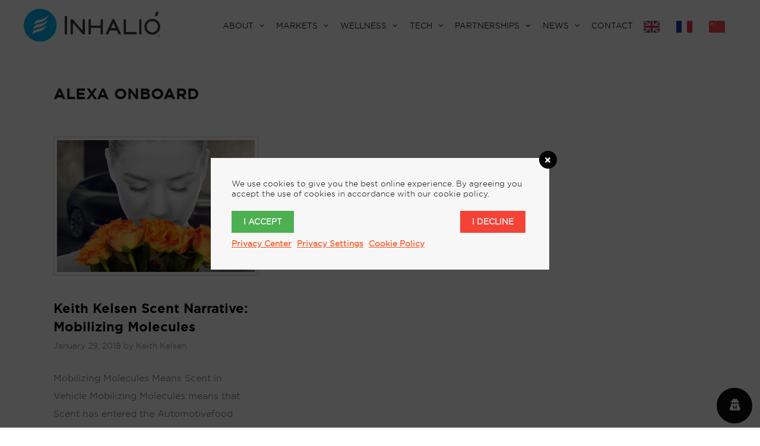

--- FILE ---
content_type: text/html; charset=UTF-8
request_url: https://inhalio.com/tag/alexa-onboard/
body_size: 17090
content:
<!DOCTYPE html>
<html lang="en-US">
<head>
	<meta charset="UTF-8">
	<meta http-equiv="X-UA-Compatible" content="IE=edge" />
	<link rel="profile" href="https://gmpg.org/xfn/11">
	<meta name='robots' content='index, follow, max-image-preview:large, max-snippet:-1, max-video-preview:-1' />
<meta name="viewport" content="width=device-width, initial-scale=1">
	<!-- This site is optimized with the Yoast SEO plugin v21.5 - https://yoast.com/wordpress/plugins/seo/ -->
	<title>Alexa Onboard Archives - Inhalio</title>
	<link rel="canonical" href="https://inhalio.com/tag/alexa-onboard/" />
	<meta property="og:locale" content="en_US" />
	<meta property="og:type" content="article" />
	<meta property="og:title" content="Alexa Onboard Archives - Inhalio" />
	<meta property="og:url" content="https://inhalio.com/tag/alexa-onboard/" />
	<meta property="og:site_name" content="Inhalio" />
	<meta name="twitter:card" content="summary_large_image" />
	<meta name="twitter:site" content="@inhalio" />
	<script type="application/ld+json" class="yoast-schema-graph">{"@context":"https://schema.org","@graph":[{"@type":"CollectionPage","@id":"https://inhalio.com/tag/alexa-onboard/","url":"https://inhalio.com/tag/alexa-onboard/","name":"Alexa Onboard Archives - Inhalio","isPartOf":{"@id":"https://inhalio.com/#website"},"primaryImageOfPage":{"@id":"https://inhalio.com/tag/alexa-onboard/#primaryimage"},"image":{"@id":"https://inhalio.com/tag/alexa-onboard/#primaryimage"},"thumbnailUrl":"https://inhalio.com/wp-content/uploads/2018/01/BW-Woman-Orange-Roses-with-Car-in-BKG-WEB-copy.png","breadcrumb":{"@id":"https://inhalio.com/tag/alexa-onboard/#breadcrumb"},"inLanguage":"en-US"},{"@type":"ImageObject","inLanguage":"en-US","@id":"https://inhalio.com/tag/alexa-onboard/#primaryimage","url":"https://inhalio.com/wp-content/uploads/2018/01/BW-Woman-Orange-Roses-with-Car-in-BKG-WEB-copy.png","contentUrl":"https://inhalio.com/wp-content/uploads/2018/01/BW-Woman-Orange-Roses-with-Car-in-BKG-WEB-copy.png","width":960,"height":578},{"@type":"BreadcrumbList","@id":"https://inhalio.com/tag/alexa-onboard/#breadcrumb","itemListElement":[{"@type":"ListItem","position":1,"name":"Home","item":"https://inhalio.com/"},{"@type":"ListItem","position":2,"name":"Alexa Onboard"}]},{"@type":"WebSite","@id":"https://inhalio.com/#website","url":"https://inhalio.com/","name":"Inhalio","description":"The World’s 1st Connected Platform for Scent | Scent Branding","publisher":{"@id":"https://inhalio.com/#organization"},"potentialAction":[{"@type":"SearchAction","target":{"@type":"EntryPoint","urlTemplate":"https://inhalio.com/?s={search_term_string}"},"query-input":"required name=search_term_string"}],"inLanguage":"en-US"},{"@type":"Organization","@id":"https://inhalio.com/#organization","name":"Inhalio, Inc.","url":"https://inhalio.com/","logo":{"@type":"ImageObject","inLanguage":"en-US","@id":"https://inhalio.com/#/schema/logo/image/","url":"https://inhalio.com/wp-content/uploads/2019/12/ihalio-logo.png","contentUrl":"https://inhalio.com/wp-content/uploads/2019/12/ihalio-logo.png","width":250,"height":57,"caption":"Inhalio, Inc."},"image":{"@id":"https://inhalio.com/#/schema/logo/image/"},"sameAs":["https://twitter.com/inhalio","https://www.linkedin.com/company/inhalió/?viewAsMember=true"]}]}</script>
	<!-- / Yoast SEO plugin. -->


<link rel='dns-prefetch' href='//cdnjs.cloudflare.com' />
<link rel='dns-prefetch' href='//use.fontawesome.com' />
<link href='https://fonts.gstatic.com' crossorigin rel='preconnect' />
<link href='https://fonts.googleapis.com' crossorigin rel='preconnect' />
<link rel="alternate" type="application/rss+xml" title="Inhalio &raquo; Feed" href="https://inhalio.com/feed/" />
<link rel="alternate" type="application/rss+xml" title="Inhalio &raquo; Comments Feed" href="https://inhalio.com/comments/feed/" />
<link rel="alternate" type="application/rss+xml" title="Inhalio &raquo; Alexa Onboard Tag Feed" href="https://inhalio.com/tag/alexa-onboard/feed/" />
<script>
window._wpemojiSettings = {"baseUrl":"https:\/\/s.w.org\/images\/core\/emoji\/14.0.0\/72x72\/","ext":".png","svgUrl":"https:\/\/s.w.org\/images\/core\/emoji\/14.0.0\/svg\/","svgExt":".svg","source":{"concatemoji":"https:\/\/inhalio.com\/wp-includes\/js\/wp-emoji-release.min.js?ver=fa2698dea5bc935643258df2c7e0c014"}};
/*! This file is auto-generated */
!function(i,n){var o,s,e;function c(e){try{var t={supportTests:e,timestamp:(new Date).valueOf()};sessionStorage.setItem(o,JSON.stringify(t))}catch(e){}}function p(e,t,n){e.clearRect(0,0,e.canvas.width,e.canvas.height),e.fillText(t,0,0);var t=new Uint32Array(e.getImageData(0,0,e.canvas.width,e.canvas.height).data),r=(e.clearRect(0,0,e.canvas.width,e.canvas.height),e.fillText(n,0,0),new Uint32Array(e.getImageData(0,0,e.canvas.width,e.canvas.height).data));return t.every(function(e,t){return e===r[t]})}function u(e,t,n){switch(t){case"flag":return n(e,"\ud83c\udff3\ufe0f\u200d\u26a7\ufe0f","\ud83c\udff3\ufe0f\u200b\u26a7\ufe0f")?!1:!n(e,"\ud83c\uddfa\ud83c\uddf3","\ud83c\uddfa\u200b\ud83c\uddf3")&&!n(e,"\ud83c\udff4\udb40\udc67\udb40\udc62\udb40\udc65\udb40\udc6e\udb40\udc67\udb40\udc7f","\ud83c\udff4\u200b\udb40\udc67\u200b\udb40\udc62\u200b\udb40\udc65\u200b\udb40\udc6e\u200b\udb40\udc67\u200b\udb40\udc7f");case"emoji":return!n(e,"\ud83e\udef1\ud83c\udffb\u200d\ud83e\udef2\ud83c\udfff","\ud83e\udef1\ud83c\udffb\u200b\ud83e\udef2\ud83c\udfff")}return!1}function f(e,t,n){var r="undefined"!=typeof WorkerGlobalScope&&self instanceof WorkerGlobalScope?new OffscreenCanvas(300,150):i.createElement("canvas"),a=r.getContext("2d",{willReadFrequently:!0}),o=(a.textBaseline="top",a.font="600 32px Arial",{});return e.forEach(function(e){o[e]=t(a,e,n)}),o}function t(e){var t=i.createElement("script");t.src=e,t.defer=!0,i.head.appendChild(t)}"undefined"!=typeof Promise&&(o="wpEmojiSettingsSupports",s=["flag","emoji"],n.supports={everything:!0,everythingExceptFlag:!0},e=new Promise(function(e){i.addEventListener("DOMContentLoaded",e,{once:!0})}),new Promise(function(t){var n=function(){try{var e=JSON.parse(sessionStorage.getItem(o));if("object"==typeof e&&"number"==typeof e.timestamp&&(new Date).valueOf()<e.timestamp+604800&&"object"==typeof e.supportTests)return e.supportTests}catch(e){}return null}();if(!n){if("undefined"!=typeof Worker&&"undefined"!=typeof OffscreenCanvas&&"undefined"!=typeof URL&&URL.createObjectURL&&"undefined"!=typeof Blob)try{var e="postMessage("+f.toString()+"("+[JSON.stringify(s),u.toString(),p.toString()].join(",")+"));",r=new Blob([e],{type:"text/javascript"}),a=new Worker(URL.createObjectURL(r),{name:"wpTestEmojiSupports"});return void(a.onmessage=function(e){c(n=e.data),a.terminate(),t(n)})}catch(e){}c(n=f(s,u,p))}t(n)}).then(function(e){for(var t in e)n.supports[t]=e[t],n.supports.everything=n.supports.everything&&n.supports[t],"flag"!==t&&(n.supports.everythingExceptFlag=n.supports.everythingExceptFlag&&n.supports[t]);n.supports.everythingExceptFlag=n.supports.everythingExceptFlag&&!n.supports.flag,n.DOMReady=!1,n.readyCallback=function(){n.DOMReady=!0}}).then(function(){return e}).then(function(){var e;n.supports.everything||(n.readyCallback(),(e=n.source||{}).concatemoji?t(e.concatemoji):e.wpemoji&&e.twemoji&&(t(e.twemoji),t(e.wpemoji)))}))}((window,document),window._wpemojiSettings);
</script>
		<style id="content-control-block-styles">
			@media (max-width: 640px) {
	.cc-hide-on-mobile {
		display: none !important;
	}
}
@media (min-width: 641px) and (max-width: 920px) {
	.cc-hide-on-tablet {
		display: none !important;
	}
}
@media (min-width: 921px) and (max-width: 1440px) {
	.cc-hide-on-desktop {
		display: none !important;
	}
}		</style>
		<link rel='stylesheet' id='generate-fonts-css' href='//fonts.googleapis.com/css?family=Montserrat:regular,italic,500,500italic,700,700italic' media='all' />
<style id='wp-emoji-styles-inline-css'>

	img.wp-smiley, img.emoji {
		display: inline !important;
		border: none !important;
		box-shadow: none !important;
		height: 1em !important;
		width: 1em !important;
		margin: 0 0.07em !important;
		vertical-align: -0.1em !important;
		background: none !important;
		padding: 0 !important;
	}
</style>
<link rel='stylesheet' id='wp-block-library-css' href='https://inhalio.com/wp-includes/css/dist/block-library/style.min.css?ver=fa2698dea5bc935643258df2c7e0c014' media='all' />
<link rel='stylesheet' id='content-control-block-styles-css' href='https://inhalio.com/wp-content/plugins/content-control/dist/style-block-editor.css?ver=2.0.12' media='all' />
<style id='classic-theme-styles-inline-css'>
/*! This file is auto-generated */
.wp-block-button__link{color:#fff;background-color:#32373c;border-radius:9999px;box-shadow:none;text-decoration:none;padding:calc(.667em + 2px) calc(1.333em + 2px);font-size:1.125em}.wp-block-file__button{background:#32373c;color:#fff;text-decoration:none}
</style>
<style id='global-styles-inline-css'>
body{--wp--preset--color--black: #000000;--wp--preset--color--cyan-bluish-gray: #abb8c3;--wp--preset--color--white: #ffffff;--wp--preset--color--pale-pink: #f78da7;--wp--preset--color--vivid-red: #cf2e2e;--wp--preset--color--luminous-vivid-orange: #ff6900;--wp--preset--color--luminous-vivid-amber: #fcb900;--wp--preset--color--light-green-cyan: #7bdcb5;--wp--preset--color--vivid-green-cyan: #00d084;--wp--preset--color--pale-cyan-blue: #8ed1fc;--wp--preset--color--vivid-cyan-blue: #0693e3;--wp--preset--color--vivid-purple: #9b51e0;--wp--preset--color--contrast: var(--contrast);--wp--preset--color--contrast-2: var(--contrast-2);--wp--preset--color--contrast-3: var(--contrast-3);--wp--preset--color--base: var(--base);--wp--preset--color--base-2: var(--base-2);--wp--preset--color--base-3: var(--base-3);--wp--preset--color--accent: var(--accent);--wp--preset--gradient--vivid-cyan-blue-to-vivid-purple: linear-gradient(135deg,rgba(6,147,227,1) 0%,rgb(155,81,224) 100%);--wp--preset--gradient--light-green-cyan-to-vivid-green-cyan: linear-gradient(135deg,rgb(122,220,180) 0%,rgb(0,208,130) 100%);--wp--preset--gradient--luminous-vivid-amber-to-luminous-vivid-orange: linear-gradient(135deg,rgba(252,185,0,1) 0%,rgba(255,105,0,1) 100%);--wp--preset--gradient--luminous-vivid-orange-to-vivid-red: linear-gradient(135deg,rgba(255,105,0,1) 0%,rgb(207,46,46) 100%);--wp--preset--gradient--very-light-gray-to-cyan-bluish-gray: linear-gradient(135deg,rgb(238,238,238) 0%,rgb(169,184,195) 100%);--wp--preset--gradient--cool-to-warm-spectrum: linear-gradient(135deg,rgb(74,234,220) 0%,rgb(151,120,209) 20%,rgb(207,42,186) 40%,rgb(238,44,130) 60%,rgb(251,105,98) 80%,rgb(254,248,76) 100%);--wp--preset--gradient--blush-light-purple: linear-gradient(135deg,rgb(255,206,236) 0%,rgb(152,150,240) 100%);--wp--preset--gradient--blush-bordeaux: linear-gradient(135deg,rgb(254,205,165) 0%,rgb(254,45,45) 50%,rgb(107,0,62) 100%);--wp--preset--gradient--luminous-dusk: linear-gradient(135deg,rgb(255,203,112) 0%,rgb(199,81,192) 50%,rgb(65,88,208) 100%);--wp--preset--gradient--pale-ocean: linear-gradient(135deg,rgb(255,245,203) 0%,rgb(182,227,212) 50%,rgb(51,167,181) 100%);--wp--preset--gradient--electric-grass: linear-gradient(135deg,rgb(202,248,128) 0%,rgb(113,206,126) 100%);--wp--preset--gradient--midnight: linear-gradient(135deg,rgb(2,3,129) 0%,rgb(40,116,252) 100%);--wp--preset--font-size--small: 13px;--wp--preset--font-size--medium: 20px;--wp--preset--font-size--large: 36px;--wp--preset--font-size--x-large: 42px;--wp--preset--spacing--20: 0.44rem;--wp--preset--spacing--30: 0.67rem;--wp--preset--spacing--40: 1rem;--wp--preset--spacing--50: 1.5rem;--wp--preset--spacing--60: 2.25rem;--wp--preset--spacing--70: 3.38rem;--wp--preset--spacing--80: 5.06rem;--wp--preset--shadow--natural: 6px 6px 9px rgba(0, 0, 0, 0.2);--wp--preset--shadow--deep: 12px 12px 50px rgba(0, 0, 0, 0.4);--wp--preset--shadow--sharp: 6px 6px 0px rgba(0, 0, 0, 0.2);--wp--preset--shadow--outlined: 6px 6px 0px -3px rgba(255, 255, 255, 1), 6px 6px rgba(0, 0, 0, 1);--wp--preset--shadow--crisp: 6px 6px 0px rgba(0, 0, 0, 1);}:where(.is-layout-flex){gap: 0.5em;}:where(.is-layout-grid){gap: 0.5em;}body .is-layout-flow > .alignleft{float: left;margin-inline-start: 0;margin-inline-end: 2em;}body .is-layout-flow > .alignright{float: right;margin-inline-start: 2em;margin-inline-end: 0;}body .is-layout-flow > .aligncenter{margin-left: auto !important;margin-right: auto !important;}body .is-layout-constrained > .alignleft{float: left;margin-inline-start: 0;margin-inline-end: 2em;}body .is-layout-constrained > .alignright{float: right;margin-inline-start: 2em;margin-inline-end: 0;}body .is-layout-constrained > .aligncenter{margin-left: auto !important;margin-right: auto !important;}body .is-layout-constrained > :where(:not(.alignleft):not(.alignright):not(.alignfull)){max-width: var(--wp--style--global--content-size);margin-left: auto !important;margin-right: auto !important;}body .is-layout-constrained > .alignwide{max-width: var(--wp--style--global--wide-size);}body .is-layout-flex{display: flex;}body .is-layout-flex{flex-wrap: wrap;align-items: center;}body .is-layout-flex > *{margin: 0;}body .is-layout-grid{display: grid;}body .is-layout-grid > *{margin: 0;}:where(.wp-block-columns.is-layout-flex){gap: 2em;}:where(.wp-block-columns.is-layout-grid){gap: 2em;}:where(.wp-block-post-template.is-layout-flex){gap: 1.25em;}:where(.wp-block-post-template.is-layout-grid){gap: 1.25em;}.has-black-color{color: var(--wp--preset--color--black) !important;}.has-cyan-bluish-gray-color{color: var(--wp--preset--color--cyan-bluish-gray) !important;}.has-white-color{color: var(--wp--preset--color--white) !important;}.has-pale-pink-color{color: var(--wp--preset--color--pale-pink) !important;}.has-vivid-red-color{color: var(--wp--preset--color--vivid-red) !important;}.has-luminous-vivid-orange-color{color: var(--wp--preset--color--luminous-vivid-orange) !important;}.has-luminous-vivid-amber-color{color: var(--wp--preset--color--luminous-vivid-amber) !important;}.has-light-green-cyan-color{color: var(--wp--preset--color--light-green-cyan) !important;}.has-vivid-green-cyan-color{color: var(--wp--preset--color--vivid-green-cyan) !important;}.has-pale-cyan-blue-color{color: var(--wp--preset--color--pale-cyan-blue) !important;}.has-vivid-cyan-blue-color{color: var(--wp--preset--color--vivid-cyan-blue) !important;}.has-vivid-purple-color{color: var(--wp--preset--color--vivid-purple) !important;}.has-black-background-color{background-color: var(--wp--preset--color--black) !important;}.has-cyan-bluish-gray-background-color{background-color: var(--wp--preset--color--cyan-bluish-gray) !important;}.has-white-background-color{background-color: var(--wp--preset--color--white) !important;}.has-pale-pink-background-color{background-color: var(--wp--preset--color--pale-pink) !important;}.has-vivid-red-background-color{background-color: var(--wp--preset--color--vivid-red) !important;}.has-luminous-vivid-orange-background-color{background-color: var(--wp--preset--color--luminous-vivid-orange) !important;}.has-luminous-vivid-amber-background-color{background-color: var(--wp--preset--color--luminous-vivid-amber) !important;}.has-light-green-cyan-background-color{background-color: var(--wp--preset--color--light-green-cyan) !important;}.has-vivid-green-cyan-background-color{background-color: var(--wp--preset--color--vivid-green-cyan) !important;}.has-pale-cyan-blue-background-color{background-color: var(--wp--preset--color--pale-cyan-blue) !important;}.has-vivid-cyan-blue-background-color{background-color: var(--wp--preset--color--vivid-cyan-blue) !important;}.has-vivid-purple-background-color{background-color: var(--wp--preset--color--vivid-purple) !important;}.has-black-border-color{border-color: var(--wp--preset--color--black) !important;}.has-cyan-bluish-gray-border-color{border-color: var(--wp--preset--color--cyan-bluish-gray) !important;}.has-white-border-color{border-color: var(--wp--preset--color--white) !important;}.has-pale-pink-border-color{border-color: var(--wp--preset--color--pale-pink) !important;}.has-vivid-red-border-color{border-color: var(--wp--preset--color--vivid-red) !important;}.has-luminous-vivid-orange-border-color{border-color: var(--wp--preset--color--luminous-vivid-orange) !important;}.has-luminous-vivid-amber-border-color{border-color: var(--wp--preset--color--luminous-vivid-amber) !important;}.has-light-green-cyan-border-color{border-color: var(--wp--preset--color--light-green-cyan) !important;}.has-vivid-green-cyan-border-color{border-color: var(--wp--preset--color--vivid-green-cyan) !important;}.has-pale-cyan-blue-border-color{border-color: var(--wp--preset--color--pale-cyan-blue) !important;}.has-vivid-cyan-blue-border-color{border-color: var(--wp--preset--color--vivid-cyan-blue) !important;}.has-vivid-purple-border-color{border-color: var(--wp--preset--color--vivid-purple) !important;}.has-vivid-cyan-blue-to-vivid-purple-gradient-background{background: var(--wp--preset--gradient--vivid-cyan-blue-to-vivid-purple) !important;}.has-light-green-cyan-to-vivid-green-cyan-gradient-background{background: var(--wp--preset--gradient--light-green-cyan-to-vivid-green-cyan) !important;}.has-luminous-vivid-amber-to-luminous-vivid-orange-gradient-background{background: var(--wp--preset--gradient--luminous-vivid-amber-to-luminous-vivid-orange) !important;}.has-luminous-vivid-orange-to-vivid-red-gradient-background{background: var(--wp--preset--gradient--luminous-vivid-orange-to-vivid-red) !important;}.has-very-light-gray-to-cyan-bluish-gray-gradient-background{background: var(--wp--preset--gradient--very-light-gray-to-cyan-bluish-gray) !important;}.has-cool-to-warm-spectrum-gradient-background{background: var(--wp--preset--gradient--cool-to-warm-spectrum) !important;}.has-blush-light-purple-gradient-background{background: var(--wp--preset--gradient--blush-light-purple) !important;}.has-blush-bordeaux-gradient-background{background: var(--wp--preset--gradient--blush-bordeaux) !important;}.has-luminous-dusk-gradient-background{background: var(--wp--preset--gradient--luminous-dusk) !important;}.has-pale-ocean-gradient-background{background: var(--wp--preset--gradient--pale-ocean) !important;}.has-electric-grass-gradient-background{background: var(--wp--preset--gradient--electric-grass) !important;}.has-midnight-gradient-background{background: var(--wp--preset--gradient--midnight) !important;}.has-small-font-size{font-size: var(--wp--preset--font-size--small) !important;}.has-medium-font-size{font-size: var(--wp--preset--font-size--medium) !important;}.has-large-font-size{font-size: var(--wp--preset--font-size--large) !important;}.has-x-large-font-size{font-size: var(--wp--preset--font-size--x-large) !important;}
.wp-block-navigation a:where(:not(.wp-element-button)){color: inherit;}
:where(.wp-block-post-template.is-layout-flex){gap: 1.25em;}:where(.wp-block-post-template.is-layout-grid){gap: 1.25em;}
:where(.wp-block-columns.is-layout-flex){gap: 2em;}:where(.wp-block-columns.is-layout-grid){gap: 2em;}
.wp-block-pullquote{font-size: 1.5em;line-height: 1.6;}
</style>
<link rel='stylesheet' id='redux-extendify-styles-css' href='https://inhalio.com/wp-content/plugins/redux-framework/redux-core/assets/css/extendify-utilities.css?ver=4.4.9' media='all' />
<link rel='stylesheet' id='contact-form-7-css' href='https://inhalio.com/wp-content/plugins/contact-form-7/includes/css/styles.css?ver=5.8.2' media='all' />
<style id='contact-form-7-inline-css'>
.wpcf7 .wpcf7-recaptcha iframe {margin-bottom: 0;}.wpcf7 .wpcf7-recaptcha[data-align="center"] > div {margin: 0 auto;}.wpcf7 .wpcf7-recaptcha[data-align="right"] > div {margin: 0 0 0 auto;}
</style>
<link rel='stylesheet' id='rs-plugin-settings-css' href='https://inhalio.com/wp-content/plugins/revslider/public/assets/css/rs6.css?ver=6.1.5' media='all' />
<style id='rs-plugin-settings-inline-css'>
#rs-demo-id {}
</style>
<link rel='stylesheet' id='wordpress-gdpr-css' href='https://inhalio.com/wp-content/plugins/wordpress-gdpr/public/css/wordpress-gdpr-public.css?ver=1.9.1' media='all' />
<link rel='stylesheet' id='font-awesome-css' href='https://cdnjs.cloudflare.com/ajax/libs/font-awesome/4.7.0/css/font-awesome.min.css?ver=4.7.0' media='all' />
<link rel='stylesheet' id='wp-post-modal-css' href='https://inhalio.com/wp-content/plugins/wp-post-modal/public/css/wp-post-modal-public.css?ver=1.0.0' media='all' />
<link rel='stylesheet' id='wpcf7-redirect-script-frontend-css' href='https://inhalio.com/wp-content/plugins/wpcf7-redirect/build/css/wpcf7-redirect-frontend.min.css?ver=1.1' media='all' />
<link rel='stylesheet' id='weglot-css-css' href='https://inhalio.com/wp-content/plugins/weglot/dist/css/front-css.css?ver=4.2.1' media='' />
<link rel='stylesheet' id='new-flag-css-css' href='https://inhalio.com/wp-content/plugins/weglot/app/styles/new-flags.css?ver=4.2.1' media='all' />
<link rel='stylesheet' id='generate-style-css' href='https://inhalio.com/wp-content/themes/generatepress/assets/css/all.min.css?ver=3.3.1' media='all' />
<style id='generate-style-inline-css'>
.no-featured-image-padding .post-image {margin-left:-50px;margin-right:-50px;}.post-image-above-header .no-featured-image-padding .inside-article .post-image {margin-top:-50px;}@media (max-width:768px){.no-featured-image-padding .post-image {margin-left:-30px;margin-right:-30px;}.post-image-above-header .no-featured-image-padding .inside-article .post-image {margin-top:-30px;}}.resize-featured-image .post-image img {width: 600px;height: 400px;-o-object-fit: cover;object-fit: cover;}
.generate-columns {margin-bottom: 50px;padding-left: 50px;}.generate-columns-container {margin-left: -50px;}.page-header {margin-bottom: 50px;margin-left: 50px}.generate-columns-container > .paging-navigation {margin-left: 50px;}
body{color:#7c7b81;}a{color:#00AEEF;}a:hover, a:focus, a:active{color:#000000;}body .grid-container{max-width:1200px;}.wp-block-group__inner-container{max-width:1200px;margin-left:auto;margin-right:auto;}.site-header .header-image{width:230px;}:root{--contrast:#010101;--contrast-2:#575760;--contrast-3:#b2b2be;--base:#f0f0f0;--base-2:#f7f8f9;--base-3:#ffffff;--accent:#00a9f0;}:root .has-contrast-color{color:var(--contrast);}:root .has-contrast-background-color{background-color:var(--contrast);}:root .has-contrast-2-color{color:var(--contrast-2);}:root .has-contrast-2-background-color{background-color:var(--contrast-2);}:root .has-contrast-3-color{color:var(--contrast-3);}:root .has-contrast-3-background-color{background-color:var(--contrast-3);}:root .has-base-color{color:var(--base);}:root .has-base-background-color{background-color:var(--base);}:root .has-base-2-color{color:var(--base-2);}:root .has-base-2-background-color{background-color:var(--base-2);}:root .has-base-3-color{color:var(--base-3);}:root .has-base-3-background-color{background-color:var(--base-3);}:root .has-accent-color{color:var(--accent);}:root .has-accent-background-color{background-color:var(--accent);}body, button, input, select, textarea{font-family:"Montserrat", sans-serif;font-weight:400;font-size:15px;}body{line-height:2;}p{margin-bottom:2em;}.entry-content > [class*="wp-block-"]:not(:last-child):not(.wp-block-heading){margin-bottom:2em;}.main-title{font-size:45px;}.main-navigation a, .menu-toggle{font-weight:500;text-transform:uppercase;font-size:13px;}.main-navigation .main-nav ul ul li a{font-size:12px;}.widget-title{font-weight:500;text-transform:uppercase;margin-bottom:20px;}.sidebar .widget, .footer-widgets .widget{font-size:16px;}button:not(.menu-toggle),html input[type="button"],input[type="reset"],input[type="submit"],.button,.wp-block-button .wp-block-button__link{font-weight:300;text-transform:uppercase;font-size:13px;}h1{font-weight:500;text-transform:uppercase;font-size:25px;line-height:1.75em;}h2{font-weight:500;font-size:25px;line-height:1.5em;}h3{font-weight:500;font-size:22px;line-height:1.7em;}h4{font-weight:500;font-size:18px;}h5{font-weight:500;font-size:inherit;}h6{font-weight:500;}.site-info{font-weight:400;font-size:12px;}@media (max-width:768px){.main-title{font-size:20px;}h1{font-size:23px;}h2{font-size:25px;}}.top-bar{background-color:var(--accent);color:#ffffff;}.top-bar a{color:#ffffff;}.top-bar a:hover{color:#303030;}.site-header{background-color:#ffffff;color:#3a3a3a;}.site-header a{color:#3a3a3a;}.main-title a,.main-title a:hover{color:#222222;}.site-description{color:#757575;}.mobile-menu-control-wrapper .menu-toggle,.mobile-menu-control-wrapper .menu-toggle:hover,.mobile-menu-control-wrapper .menu-toggle:focus,.has-inline-mobile-toggle #site-navigation.toggled{background-color:rgba(0, 0, 0, 0.02);}.main-navigation,.main-navigation ul ul{background-color:#ffffff;}.main-navigation .main-nav ul li a, .main-navigation .menu-toggle, .main-navigation .menu-bar-items{color:#0a0a0a;}.main-navigation .main-nav ul li:not([class*="current-menu-"]):hover > a, .main-navigation .main-nav ul li:not([class*="current-menu-"]):focus > a, .main-navigation .main-nav ul li.sfHover:not([class*="current-menu-"]) > a, .main-navigation .menu-bar-item:hover > a, .main-navigation .menu-bar-item.sfHover > a{color:#00AEEF;}button.menu-toggle:hover,button.menu-toggle:focus,.main-navigation .mobile-bar-items a,.main-navigation .mobile-bar-items a:hover,.main-navigation .mobile-bar-items a:focus{color:#0a0a0a;}.main-navigation .main-nav ul li[class*="current-menu-"] > a{color:#00AEEF;}.navigation-search input[type="search"],.navigation-search input[type="search"]:active, .navigation-search input[type="search"]:focus, .main-navigation .main-nav ul li.search-item.active > a, .main-navigation .menu-bar-items .search-item.active > a{color:#00AEEF;}.main-navigation ul ul{background-color:#ffffff;}.main-navigation .main-nav ul ul li a{color:#0a0a0a;}.main-navigation .main-nav ul ul li:not([class*="current-menu-"]):hover > a,.main-navigation .main-nav ul ul li:not([class*="current-menu-"]):focus > a, .main-navigation .main-nav ul ul li.sfHover:not([class*="current-menu-"]) > a{color:#00AEEF;background-color:#ffffff;}.main-navigation .main-nav ul ul li[class*="current-menu-"] > a{color:#00AEEF;background-color:#ffffff;}.entry-title a{color:#000000;}.entry-title a:hover{color:#1e73be;}.entry-meta{color:#878787;}.entry-meta a{color:#878787;}.entry-meta a:hover{color:#1e73be;}h1{color:#1c1b20;}h2{color:#1c1b20;}h3{color:#1c1b20;}h4{color:#1c1b20;}h5{color:#1c1b20;}.sidebar .widget{background-color:#ffffff;}.sidebar .widget .widget-title{color:#000000;}.footer-widgets{color:#0a0a0a;background-color:#fafafa;}.footer-widgets a{color:#00AEEF;}.footer-widgets a:hover{color:#00AEEF;}.footer-widgets .widget-title{color:#0a0a0a;}.site-info{color:#ffffff;background-color:#00AEEF;}.site-info a{color:#00AEEF;}.site-info a:hover{color:#00AEEF;}.footer-bar .widget_nav_menu .current-menu-item a{color:#00AEEF;}input[type="text"],input[type="email"],input[type="url"],input[type="password"],input[type="search"],input[type="tel"],input[type="number"],textarea,select{color:#666666;background-color:#fafafa;border-color:#cccccc;}input[type="text"]:focus,input[type="email"]:focus,input[type="url"]:focus,input[type="password"]:focus,input[type="search"]:focus,input[type="tel"]:focus,input[type="number"]:focus,textarea:focus,select:focus{color:#666666;background-color:#ffffff;border-color:#bfbfbf;}button,html input[type="button"],input[type="reset"],input[type="submit"],a.button,a.wp-block-button__link:not(.has-background){color:#ffffff;background-color:#161616;}button:hover,html input[type="button"]:hover,input[type="reset"]:hover,input[type="submit"]:hover,a.button:hover,button:focus,html input[type="button"]:focus,input[type="reset"]:focus,input[type="submit"]:focus,a.button:focus,a.wp-block-button__link:not(.has-background):active,a.wp-block-button__link:not(.has-background):focus,a.wp-block-button__link:not(.has-background):hover{color:#00AEEF;background-color:#ffffff;}a.generate-back-to-top{background-color:rgba( 0,0,0,0.4 );color:#ffffff;}a.generate-back-to-top:hover,a.generate-back-to-top:focus{background-color:rgba( 0,0,0,0.6 );color:#ffffff;}:root{--gp-search-modal-bg-color:var(--base-3);--gp-search-modal-text-color:var(--contrast);--gp-search-modal-overlay-bg-color:rgba(0,0,0,0.2);}@media (max-width: 979px){.main-navigation .menu-bar-item:hover > a, .main-navigation .menu-bar-item.sfHover > a{background:none;color:#0a0a0a;}}.inside-top-bar{padding:10px;}.inside-header{padding:15px;}.separate-containers .inside-article, .separate-containers .comments-area, .separate-containers .page-header, .separate-containers .paging-navigation, .one-container .site-content, .inside-page-header{padding:50px;}.site-main .wp-block-group__inner-container{padding:50px;}.entry-content .alignwide, body:not(.no-sidebar) .entry-content .alignfull{margin-left:-50px;width:calc(100% + 100px);max-width:calc(100% + 100px);}.one-container.right-sidebar .site-main,.one-container.both-right .site-main{margin-right:50px;}.one-container.left-sidebar .site-main,.one-container.both-left .site-main{margin-left:50px;}.one-container.both-sidebars .site-main{margin:0px 50px 0px 50px;}.separate-containers .widget, .separate-containers .site-main > *, .separate-containers .page-header, .widget-area .main-navigation{margin-bottom:50px;}.separate-containers .site-main{margin:50px;}.both-right.separate-containers .inside-left-sidebar{margin-right:25px;}.both-right.separate-containers .inside-right-sidebar{margin-left:25px;}.both-left.separate-containers .inside-left-sidebar{margin-right:25px;}.both-left.separate-containers .inside-right-sidebar{margin-left:25px;}.separate-containers .page-header-image, .separate-containers .page-header-contained, .separate-containers .page-header-image-single, .separate-containers .page-header-content-single{margin-top:50px;}.separate-containers .inside-right-sidebar, .separate-containers .inside-left-sidebar{margin-top:50px;margin-bottom:50px;}.main-navigation .main-nav ul li a,.menu-toggle,.main-navigation .mobile-bar-items a{padding-left:9px;padding-right:9px;line-height:56px;}.main-navigation .main-nav ul ul li a{padding:10px 9px 10px 9px;}.navigation-search input[type="search"]{height:56px;}.rtl .menu-item-has-children .dropdown-menu-toggle{padding-left:9px;}.menu-item-has-children .dropdown-menu-toggle{padding-right:9px;}.rtl .main-navigation .main-nav ul li.menu-item-has-children > a{padding-right:9px;}.widget-area .widget{padding:50px;}.footer-widgets{padding:70px 50px 50px 50px;}.site-info{padding:30px 20px 20px 20px;}@media (max-width:768px){.separate-containers .inside-article, .separate-containers .comments-area, .separate-containers .page-header, .separate-containers .paging-navigation, .one-container .site-content, .inside-page-header{padding:30px;}.site-main .wp-block-group__inner-container{padding:30px;}.footer-widgets{padding-top:30px;padding-right:20px;padding-bottom:15px;padding-left:20px;}.site-info{padding-right:10px;padding-left:10px;}.entry-content .alignwide, body:not(.no-sidebar) .entry-content .alignfull{margin-left:-30px;width:calc(100% + 60px);max-width:calc(100% + 60px);}}/* End cached CSS */@media (max-width: 979px){.main-navigation .menu-toggle,.main-navigation .mobile-bar-items,.sidebar-nav-mobile:not(#sticky-placeholder){display:block;}.main-navigation ul,.gen-sidebar-nav{display:none;}[class*="nav-float-"] .site-header .inside-header > *{float:none;clear:both;}}
.dynamic-author-image-rounded{border-radius:100%;}.dynamic-featured-image, .dynamic-author-image{vertical-align:middle;}.one-container.blog .dynamic-content-template:not(:last-child), .one-container.archive .dynamic-content-template:not(:last-child){padding-bottom:0px;}.dynamic-entry-excerpt > p:last-child{margin-bottom:0px;}
h1.entry-title{font-weight:500;text-transform:none;}h2.entry-title{font-weight:700;text-transform:none;font-size:21px;line-height:1.5em;}.navigation-branding .main-title{font-weight:bold;text-transform:none;font-size:45px;}@media (max-width: 979px){.navigation-branding .main-title{font-size:20px;}}
</style>
<link rel='stylesheet' id='generate-font-icons-css' href='https://inhalio.com/wp-content/themes/generatepress/assets/css/components/font-icons.min.css?ver=3.3.1' media='all' />
<link rel='stylesheet' id='generate-child-css' href='https://inhalio.com/wp-content/themes/generatepress_child/style.css?ver=1694555591' media='all' />
<link rel='stylesheet' id='font-awesome-official-css' href='https://use.fontawesome.com/releases/v5.12.0/css/all.css' media='all' integrity="sha384-REHJTs1r2ErKBuJB0fCK99gCYsVjwxHrSU0N7I1zl9vZbggVJXRMsv/sLlOAGb4M" crossorigin="anonymous" />
<link rel='stylesheet' id='cf7cf-style-css' href='https://inhalio.com/wp-content/plugins/cf7-conditional-fields/style.css?ver=2.3.12' media='all' />
<link rel='stylesheet' id='generate-blog-css' href='https://inhalio.com/wp-content/plugins/gp-premium/blog/functions/css/style.min.css?ver=2.3.2' media='all' />
<link rel='stylesheet' id='generate-navigation-branding-css' href='https://inhalio.com/wp-content/plugins/gp-premium/menu-plus/functions/css/navigation-branding.min.css?ver=2.3.2' media='all' />
<style id='generate-navigation-branding-inline-css'>
@media (max-width: 979px){.site-header, #site-navigation, #sticky-navigation{display:none !important;opacity:0.0;}#mobile-header{display:block !important;width:100% !important;}#mobile-header .main-nav > ul{display:none;}#mobile-header.toggled .main-nav > ul, #mobile-header .menu-toggle, #mobile-header .mobile-bar-items{display:block;}#mobile-header .main-nav{-ms-flex:0 0 100%;flex:0 0 100%;-webkit-box-ordinal-group:5;-ms-flex-order:4;order:4;}}.navigation-branding img, .site-logo.mobile-header-logo img{height:56px;width:auto;}.navigation-branding .main-title{line-height:56px;}@media (max-width: 1210px){#site-navigation .navigation-branding, #sticky-navigation .navigation-branding{margin-left:10px;}}@media (max-width: 979px){.main-navigation:not(.slideout-navigation) .main-nav{-ms-flex:0 0 100%;flex:0 0 100%;}.main-navigation:not(.slideout-navigation) .inside-navigation{-ms-flex-wrap:wrap;flex-wrap:wrap;display:-webkit-box;display:-ms-flexbox;display:flex;}.nav-aligned-center .navigation-branding, .nav-aligned-left .navigation-branding{margin-right:auto;}.nav-aligned-center  .main-navigation.has-branding:not(.slideout-navigation) .inside-navigation .main-nav,.nav-aligned-center  .main-navigation.has-sticky-branding.navigation-stick .inside-navigation .main-nav,.nav-aligned-left  .main-navigation.has-branding:not(.slideout-navigation) .inside-navigation .main-nav,.nav-aligned-left  .main-navigation.has-sticky-branding.navigation-stick .inside-navigation .main-nav{margin-right:0px;}}
</style>
<link rel='stylesheet' id='font-awesome-official-v4shim-css' href='https://use.fontawesome.com/releases/v5.12.0/css/v4-shims.css' media='all' integrity="sha384-AL44/7DEVqkvY9j8IjGLGZgFmHAjuHa+2RIWKxDliMNIfSs9g14/BRpYwHrWQgz6" crossorigin="anonymous" />
<style id='font-awesome-official-v4shim-inline-css'>
@font-face {
font-family: "FontAwesome";
font-display: block;
src: url("https://use.fontawesome.com/releases/v5.12.0/webfonts/fa-brands-400.eot"),
		url("https://use.fontawesome.com/releases/v5.12.0/webfonts/fa-brands-400.eot?#iefix") format("embedded-opentype"),
		url("https://use.fontawesome.com/releases/v5.12.0/webfonts/fa-brands-400.woff2") format("woff2"),
		url("https://use.fontawesome.com/releases/v5.12.0/webfonts/fa-brands-400.woff") format("woff"),
		url("https://use.fontawesome.com/releases/v5.12.0/webfonts/fa-brands-400.ttf") format("truetype"),
		url("https://use.fontawesome.com/releases/v5.12.0/webfonts/fa-brands-400.svg#fontawesome") format("svg");
}

@font-face {
font-family: "FontAwesome";
font-display: block;
src: url("https://use.fontawesome.com/releases/v5.12.0/webfonts/fa-solid-900.eot"),
		url("https://use.fontawesome.com/releases/v5.12.0/webfonts/fa-solid-900.eot?#iefix") format("embedded-opentype"),
		url("https://use.fontawesome.com/releases/v5.12.0/webfonts/fa-solid-900.woff2") format("woff2"),
		url("https://use.fontawesome.com/releases/v5.12.0/webfonts/fa-solid-900.woff") format("woff"),
		url("https://use.fontawesome.com/releases/v5.12.0/webfonts/fa-solid-900.ttf") format("truetype"),
		url("https://use.fontawesome.com/releases/v5.12.0/webfonts/fa-solid-900.svg#fontawesome") format("svg");
}

@font-face {
font-family: "FontAwesome";
font-display: block;
src: url("https://use.fontawesome.com/releases/v5.12.0/webfonts/fa-regular-400.eot"),
		url("https://use.fontawesome.com/releases/v5.12.0/webfonts/fa-regular-400.eot?#iefix") format("embedded-opentype"),
		url("https://use.fontawesome.com/releases/v5.12.0/webfonts/fa-regular-400.woff2") format("woff2"),
		url("https://use.fontawesome.com/releases/v5.12.0/webfonts/fa-regular-400.woff") format("woff"),
		url("https://use.fontawesome.com/releases/v5.12.0/webfonts/fa-regular-400.ttf") format("truetype"),
		url("https://use.fontawesome.com/releases/v5.12.0/webfonts/fa-regular-400.svg#fontawesome") format("svg");
unicode-range: U+F004-F005,U+F007,U+F017,U+F022,U+F024,U+F02E,U+F03E,U+F044,U+F057-F059,U+F06E,U+F070,U+F075,U+F07B-F07C,U+F080,U+F086,U+F089,U+F094,U+F09D,U+F0A0,U+F0A4-F0A7,U+F0C5,U+F0C7-F0C8,U+F0E0,U+F0EB,U+F0F3,U+F0F8,U+F0FE,U+F111,U+F118-F11A,U+F11C,U+F133,U+F144,U+F146,U+F14A,U+F14D-F14E,U+F150-F152,U+F15B-F15C,U+F164-F165,U+F185-F186,U+F191-F192,U+F1AD,U+F1C1-F1C9,U+F1CD,U+F1D8,U+F1E3,U+F1EA,U+F1F6,U+F1F9,U+F20A,U+F247-F249,U+F24D,U+F254-F25B,U+F25D,U+F267,U+F271-F274,U+F279,U+F28B,U+F28D,U+F2B5-F2B6,U+F2B9,U+F2BB,U+F2BD,U+F2C1-F2C2,U+F2D0,U+F2D2,U+F2DC,U+F2ED,U+F328,U+F358-F35B,U+F3A5,U+F3D1,U+F410,U+F4AD;
}
</style>
<script src="https://inhalio.com/wp-includes/js/jquery/jquery.min.js?ver=3.7.1" id="jquery-core-js"></script>
<script src="https://inhalio.com/wp-includes/js/jquery/jquery-migrate.min.js?ver=3.4.1" id="jquery-migrate-js"></script>
<script src="https://inhalio.com/wp-content/plugins/revslider/public/assets/js/revolution.tools.min.js?ver=6.0" id="tp-tools-js"></script>
<script src="https://inhalio.com/wp-content/plugins/revslider/public/assets/js/rs6.min.js?ver=6.1.5" id="revmin-js"></script>
<script id="wp-post-modal-js-extra">
var fromPHP = {"pluginUrl":"https:\/\/inhalio.com\/wp-content\/plugins\/wp-post-modal\/public\/","breakpoint":"0","styled":"1","disableScrolling":"1","loader":"1","ajax_url":"https:\/\/inhalio.com\/wp-admin\/admin-ajax.php","siteUrl":"https:\/\/inhalio.com","restMethod":"","iframe":"1","urlState":"1","containerID":"#modal-ready","modalLinkClass":"modal-link","isAdmin":"","customizing":""};
</script>
<script src="https://inhalio.com/wp-content/plugins/wp-post-modal/public/js/wp-post-modal-public.js?ver=1.0.0" id="wp-post-modal-js"></script>
<script src="https://inhalio.com/wp-content/plugins/weglot/dist/front-js.js?ver=4.2.1" id="wp-weglot-js-js"></script>
<link rel="https://api.w.org/" href="https://inhalio.com/wp-json/" /><link rel="alternate" type="application/json" href="https://inhalio.com/wp-json/wp/v2/tags/292" /><link rel="EditURI" type="application/rsd+xml" title="RSD" href="https://inhalio.com/xmlrpc.php?rsd" />

<meta name="generator" content="Redux 4.4.9" /><style type="text/css">
body,
body p {
	font-family: 'gothamssmlight';
}

strong {
	font-family: 'gothamssmbold';
}

h3, h4, h5, h6 {
	font-family: 'gothamssmmedium';
}

h1, h2 {
	font-family: 'gothamssmbold';
}

hr.small-divider {
    background: #00AEEF;
}

a, body a,
.site-info a {
	color: #00AEEF;
}



.main-navigation .main-nav ul li.french a,
.main-navigation .main-nav ul li.english a {
	width: 30px;
    height: 20px;
    display: inline-block;
}

.main-navigation .main-nav ul li.french a:before {
    content: "";
	width: 30px;
	height: 20px;
	background-image: url('https://inhalio.com/wp-content/uploads/2020/03/french.png');
    display: inline-block;
    -webkit-background-size: contain;
	-moz-background-size: contain;
	-o-background-size: contain;
	background-size: contain;
    background-repeat: no-repeat;
    position: absolute;
    top: 17px;
}

.main-navigation .main-nav ul li.english a:before {
    content: "";
	width: 30px;
	height: 20px;
	background-image: url('https://inhalio.com/wp-content/uploads/2020/03/english.png');
    display: inline-block;
    -webkit-background-size: contain;
	-moz-background-size: contain;
	-o-background-size: contain;
	background-size: contain;
    background-repeat: no-repeat;
    position: absolute;
    top: 17px;
}

.main-navigation .main-nav ul li.chinese a:before {
    content: "";
	width: 30px;
	height: 20px;
	background-image: url('https://inhalio.com/wp-content/uploads/2020/04/chinese.png');
    display: inline-block;
    -webkit-background-size: contain;
	-moz-background-size: contain;
	-o-background-size: contain;
	background-size: contain;
    background-repeat: no-repeat;
    position: absolute;
    top: 17px;
}

.main-navigation .main-nav ul li.french,
.main-navigation .main-nav ul li.english {
	position: relative;
}

.wp-block-button.modal-link {
    margin-top: 20px;
	margin-bottom: 20px;
}

.virucide .wp-block-image figure:before {
	content: "";
    background-image: url(https://inhalio.com/wp-content/uploads/2023/09/anti-pathogen.png);
	width: 100px;
	height: 100px;
    -webkit-background-size: contain;
	-moz-background-size: contain;
	-o-background-size: contain;
	background-size: contain;
    background-repeat: no-repeat;
    display: inline-block;
}

.mood .wp-block-image figure:before {
	content: "";
    background-image: url(https://inhalio.com/wp-content/uploads/2023/09/scent-fresh-1.png);
	width: 100px;
	height: 100px;
    -webkit-background-size: contain;
	-moz-background-size: contain;
	-o-background-size: contain;
	background-size: contain;
    background-repeat: no-repeat;
    display: inline-block;
}

.malodor .wp-block-image figure:before {
	content: "";
    background-image: url(https://inhalio.com/wp-content/uploads/2023/09/mal-odor.png);
	width: 100px;
	height: 100px;
    -webkit-background-size: contain;
	-moz-background-size: contain;
	-o-background-size: contain;
	background-size: contain;
    background-repeat: no-repeat;
    display: inline-block;
}

.motion .wp-block-image figure:before {
	content: "";
    background-image: url(https://inhalio.com/wp-content/uploads/2023/09/motion-sick.png);
	width: 100px;
	height: 100px;
    -webkit-background-size: contain;
	-moz-background-size: contain;
	-o-background-size: contain;
	background-size: contain;
    background-repeat: no-repeat;
    display: inline-block;
}

.grey {
	background-color: #f0f0f0;
}

.resources p {
	margin-bottom: 0;
}

.resources {
	border: 2px solid #f0f0f0;;
}

.resources .gb-grid-wrapper {
	padding: 15px;
    box-sizing: border-box;
}

.single-partners div.info-sidebar {
	display: inline-block;
	width: 25%;
    box-sizing: border-box;
    float: left;
}

.single-partners article.partners {
	display: inline-block;
	width: 75%;
    box-sizing: border-box;
    float: left;
}

.single-partners table.partner-table {
	
}

.info-sidebar p {
	margin-bottom: 5px;
}

table.partner-table th {
	text-align: center;
    font-weight: bold;
}

table.partner-table td.type {
	max-width: 100px;
}

table.partner-table td.link {
	min-width: 200px;
}

table.partner-table tbody tr:nth-child(odd) {
    background-color: #F0F0F0;
}

.single-partners #footer-widgets {
	display: none;
}

div.partner-login {
	padding: 1rem;
    background-color: #fafafa;
    border: 1px solid #ccc;
    margin-bottom: 1.5rem;
}

.partner-login p {
	margin-bottom: 5px;
}

#footer-widgets input[type="text"],
#footer-widgets input[type="email"],
#footer-widgets input[type="submit"],
.white-paper input[type="text"],
.white-paper input[type="email"],
.white-paper input[type="submit"] {
    width: 100%;
    margin-bottom: 10px !important;
	background: transparent;
	text-align: center;
}

#footer-widgets input[type="submit"],
.white-paper input[type="submit"] {
    width: 100%;
    margin-bottom: 0px !important;
    border-color: #ccc;
    color: #666666;
    font-weight: bold;
}

.white-paper .wpcf7-recaptcha {
    text-align: center;
}

.white-paper .wpcf7-recaptcha > div {;
    margin: 0 auto 14px;
}

.white-paper .wpcf7-list-item {
    width: 50%;
    margin: 0;
    text-align: center;
}

.wpcf7-list-item.first label:before {
    content:"";
	background-image: url("https://inhalio.com/wp-content/uploads/2022/10/english-b.jpg");
    background-size: 100% 100%;
    width: 98%;
    height: 200px;
    display: block;
    border: 1px solid #ddd;
}

.wpcf7-list-item.last label:before {
    content:"";
	background-image: url("https://inhalio.com/wp-content/uploads/2022/10/french-b.jpg");
    background-size: 100% 100%;
    width: 98%;
    height: 200px;
    display: block;
    border: 1px solid #ddd;
}

.white-paper p {
	margin-bottom: 0;
}

.white-paper p.selected-type {
	margin-bottom: 10px;
    text-align: center;
}

.page-id-325 #footer-widgets,
.page-id-102 #footer-widgets {
	display: none;
}

.home-slider {
	margin-top: -50px;
}

hr.wp-block-separator {
    border-top: none;
    border-bottom: none;
}

.icons-circle .wp-block-image img {
	box-sizing: content-box;
}




/* ==========================================================================
	Media Queries
   ========================================================================== */

/* ------------------------- Tablet & Smartphone ---------------------------- */

@media (max-width: 979px) {

    .home-slider {
        margin-top: -30px;
    }

}

@media (min-width: 768px) and (max-width: 979px) {



}

@media (max-width: 767px) {



}

@media (max-width: 480px) {
	

	
}

@media (max-width: 360px) {
	


}

/* ------------------------- Desktop & Widescreen --------------------------- */

@media (min-width: 980px) { 



}

@media (min-width: 1200px) {



}
</style>

<link rel="alternate" href="https://inhalio.com/tag/alexa-onboard/" hreflang="en"/>
<link rel="alternate" href="https://inhalio.com/fr/tag/alexa-onboard/" hreflang="fr"/>
<link rel="alternate" href="https://inhalio.com/zh/tag/alexa-onboard/" hreflang="zh"/>
<!-- This code is added by Analytify (5.1.1) https://analytify.io/ !-->
			<script async src="https://www.googletagmanager.com/gtag/js?id=G-RSSSBRFW5V"></script>
			<script>
			window.dataLayer = window.dataLayer || [];
			function gtag(){dataLayer.push(arguments);}
			gtag('js', new Date());

			const configuration = JSON.parse( '{"anonymize_ip":"false","forceSSL":"false","allow_display_features":"false","debug_mode":true}' );
			const gaID = 'G-RSSSBRFW5V';

			gtag('config', gaID, configuration);

			
			</script>

			<!-- This code is added by Analytify (5.1.1) !--><meta name="generator" content="Powered by Slider Revolution 6.1.5 - responsive, Mobile-Friendly Slider Plugin for WordPress with comfortable drag and drop interface." />
<link rel="icon" href="https://inhalio.com/wp-content/uploads/2023/09/cropped-inhalio-icon-32x32.png" sizes="32x32" />
<link rel="icon" href="https://inhalio.com/wp-content/uploads/2023/09/cropped-inhalio-icon-192x192.png" sizes="192x192" />
<link rel="apple-touch-icon" href="https://inhalio.com/wp-content/uploads/2023/09/cropped-inhalio-icon-180x180.png" />
<meta name="msapplication-TileImage" content="https://inhalio.com/wp-content/uploads/2023/09/cropped-inhalio-icon-270x270.png" />
<script type="text/javascript">function setREVStartSize(t){try{var h,e=document.getElementById(t.c).parentNode.offsetWidth;if(e=0===e||isNaN(e)?window.innerWidth:e,t.tabw=void 0===t.tabw?0:parseInt(t.tabw),t.thumbw=void 0===t.thumbw?0:parseInt(t.thumbw),t.tabh=void 0===t.tabh?0:parseInt(t.tabh),t.thumbh=void 0===t.thumbh?0:parseInt(t.thumbh),t.tabhide=void 0===t.tabhide?0:parseInt(t.tabhide),t.thumbhide=void 0===t.thumbhide?0:parseInt(t.thumbhide),t.mh=void 0===t.mh||""==t.mh||"auto"===t.mh?0:parseInt(t.mh,0),"fullscreen"===t.layout||"fullscreen"===t.l)h=Math.max(t.mh,window.innerHeight);else{for(var i in t.gw=Array.isArray(t.gw)?t.gw:[t.gw],t.rl)void 0!==t.gw[i]&&0!==t.gw[i]||(t.gw[i]=t.gw[i-1]);for(var i in t.gh=void 0===t.el||""===t.el||Array.isArray(t.el)&&0==t.el.length?t.gh:t.el,t.gh=Array.isArray(t.gh)?t.gh:[t.gh],t.rl)void 0!==t.gh[i]&&0!==t.gh[i]||(t.gh[i]=t.gh[i-1]);var r,a=new Array(t.rl.length),n=0;for(var i in t.tabw=t.tabhide>=e?0:t.tabw,t.thumbw=t.thumbhide>=e?0:t.thumbw,t.tabh=t.tabhide>=e?0:t.tabh,t.thumbh=t.thumbhide>=e?0:t.thumbh,t.rl)a[i]=t.rl[i]<window.innerWidth?0:t.rl[i];for(var i in r=a[0],a)r>a[i]&&0<a[i]&&(r=a[i],n=i);var d=e>t.gw[n]+t.tabw+t.thumbw?1:(e-(t.tabw+t.thumbw))/t.gw[n];h=t.gh[n]*d+(t.tabh+t.thumbh)}void 0===window.rs_init_css&&(window.rs_init_css=document.head.appendChild(document.createElement("style"))),document.getElementById(t.c).height=h,window.rs_init_css.innerHTML+="#"+t.c+"_wrapper { height: "+h+"px }"}catch(t){console.log("Failure at Presize of Slider:"+t)}};</script>
		<style id="wp-custom-css">
			/* GeneratePress Site CSS */ a.button,
a.button:visited,
button,
input[type="submit"],
a.wp-block-button__link {
	border-width: 1px;
	border-style: solid;
	border-color: inherit;
}

hr {
	margin-top: 40px;
	margin-bottom: 40px;
	background-color: #ddd;
}

.page-header-meta {
	font-size: 14px;
}

.page-header-meta span.author:before {
	content: "|";
	padding-left: 5px;
	padding-right: 5px;
	opacity: 0.8;
}

.post-image img {
    padding: 5px;
    border: 1px solid rgba(0,0,0,0.2);
}

.main-navigation:not(.toggled) ul li.menu-button a {
	border-width: 1px;
	border-style: solid;
	line-height: 40px;
}

.footer-bar .widget_media_image {
    margin-bottom: 0;
}

.mc4wp-form-fields input[type="email"] {
	margin-bottom: 10px;
	width: 100%;
} /* End GeneratePress Site CSS */		</style>
		</head>

<body class="archive tag tag-alexa-onboard tag-292 wp-custom-logo wp-embed-responsive post-image-above-header post-image-aligned-center generate-columns-activated sticky-menu-fade mobile-header mobile-header-logo no-sidebar nav-float-right one-container fluid-header active-footer-widgets-1 header-aligned-left dropdown-hover" itemtype="https://schema.org/Blog" itemscope>
	<a class="screen-reader-text skip-link" href="#content" title="Skip to content">Skip to content</a>		<header class="site-header" id="masthead" aria-label="Site"  itemtype="https://schema.org/WPHeader" itemscope>
			<div class="inside-header grid-container grid-parent">
				<div class="site-logo">
					<a href="https://inhalio.com/" rel="home">
						<img  class="header-image is-logo-image" alt="Inhalio" src="https://inhalio.com/wp-content/uploads/2023/09/inhalio-logo-flat-blue.png" srcset="https://inhalio.com/wp-content/uploads/2023/09/inhalio-logo-flat-blue.png 1x, https://inhalio.com/wp-content/uploads/2023/09/inhalio-logo-flat-blue.png 2x" width="1187" height="285" />
					</a>
				</div>		<nav class="main-navigation sub-menu-right" id="site-navigation" aria-label="Primary"  itemtype="https://schema.org/SiteNavigationElement" itemscope>
			<div class="inside-navigation grid-container grid-parent">
								<button class="menu-toggle" aria-controls="primary-menu" aria-expanded="false">
					<span class="mobile-menu">Menu</span>				</button>
				<div id="primary-menu" class="main-nav"><ul id="menu-primary-navigation-menu" class=" menu sf-menu"><li id="menu-item-106" class="menu-item menu-item-type-post_type menu-item-object-page menu-item-has-children menu-item-106"><a href="https://inhalio.com/about/">About<span role="presentation" class="dropdown-menu-toggle"></span></a>
<ul class="sub-menu">
	<li id="menu-item-411" class="menu-item menu-item-type-custom menu-item-object-custom menu-item-411"><a href="https://inhalio.com/about/#about-inhalio">Who We Are</a></li>
	<li id="menu-item-412" class="menu-item menu-item-type-custom menu-item-object-custom menu-item-412"><a href="https://inhalio.com/about/#executive-team">Executive Team</a></li>
	<li id="menu-item-413" class="menu-item menu-item-type-custom menu-item-object-custom menu-item-413"><a href="https://inhalio.com/about/#green-initiative">Green Initiative</a></li>
	<li id="menu-item-414" class="menu-item menu-item-type-custom menu-item-object-custom menu-item-414"><a href="https://inhalio.com/about/#footer-widgets">Contact</a></li>
</ul>
</li>
<li id="menu-item-31494" class="menu-item menu-item-type-post_type menu-item-object-page menu-item-has-children menu-item-31494"><a href="https://inhalio.com/markets/">Markets<span role="presentation" class="dropdown-menu-toggle"></span></a>
<ul class="sub-menu">
	<li id="menu-item-369" class="menu-item menu-item-type-post_type menu-item-object-page menu-item-369"><a href="https://inhalio.com/markets/mobility/">Mobility</a></li>
	<li id="menu-item-368" class="menu-item menu-item-type-post_type menu-item-object-page menu-item-368"><a href="https://inhalio.com/markets/rideshare-scent-diffuser/">Rideshare</a></li>
	<li id="menu-item-364" class="menu-item menu-item-type-post_type menu-item-object-page menu-item-364"><a href="https://inhalio.com/markets/autonomous/">Autonomous</a></li>
	<li id="menu-item-367" class="menu-item menu-item-type-post_type menu-item-object-page menu-item-367"><a href="https://inhalio.com/markets/connected-home-digital-scent-diffuser/">Smart Home</a></li>
	<li id="menu-item-366" class="menu-item menu-item-type-post_type menu-item-object-page menu-item-366"><a href="https://inhalio.com/markets/hospitality/">Hospitality / Ambient</a></li>
	<li id="menu-item-365" class="menu-item menu-item-type-post_type menu-item-object-page menu-item-365"><a href="https://inhalio.com/markets/retail/">Retail</a></li>
	<li id="menu-item-31617" class="menu-item menu-item-type-post_type menu-item-object-page menu-item-31617"><a href="https://inhalio.com/markets/smellaverse/">MetaVerse</a></li>
</ul>
</li>
<li id="menu-item-31514" class="menu-item menu-item-type-post_type menu-item-object-page menu-item-has-children menu-item-31514"><a href="https://inhalio.com/health-wellness/">Wellness<span role="presentation" class="dropdown-menu-toggle"></span></a>
<ul class="sub-menu">
	<li id="menu-item-30960" class="menu-item menu-item-type-post_type menu-item-object-page menu-item-30960"><a href="https://inhalio.com/health-wellness/">Health &#038; Wellness</a></li>
	<li id="menu-item-30958" class="menu-item menu-item-type-post_type menu-item-object-page menu-item-30958"><a href="https://inhalio.com/mood-scent-cartridges/">Mood Scent Cartridges</a></li>
	<li id="menu-item-30957" class="menu-item menu-item-type-post_type menu-item-object-page menu-item-30957"><a href="https://inhalio.com/malodor-scent-cartridges/">Malodor Scent Cartridges</a></li>
	<li id="menu-item-30956" class="menu-item menu-item-type-post_type menu-item-object-page menu-item-30956"><a href="https://inhalio.com/motion-scent-cartridges/">Motion Scent Cartridges</a></li>
	<li id="menu-item-30959" class="menu-item menu-item-type-post_type menu-item-object-page menu-item-30959"><a href="https://inhalio.com/virucide-scent-cartridges/">Air Sanitizing Scent Cartridges</a></li>
	<li id="menu-item-30955" class="menu-item menu-item-type-post_type menu-item-object-page menu-item-30955"><a href="https://inhalio.com/safety-compliance/">Safety &#038; Compliance</a></li>
</ul>
</li>
<li id="menu-item-319" class="menu-item menu-item-type-post_type menu-item-object-page menu-item-has-children menu-item-319"><a href="https://inhalio.com/tech/">Tech<span role="presentation" class="dropdown-menu-toggle"></span></a>
<ul class="sub-menu">
	<li id="menu-item-30483" class="menu-item menu-item-type-custom menu-item-object-custom menu-item-30483"><a href="https://inhalio.com/tech/">Digital Scent AI Platform</a></li>
	<li id="menu-item-31512" class="menu-item menu-item-type-post_type menu-item-object-page menu-item-31512"><a href="https://inhalio.com/tech/scent-infusion/">Scent Infusion</a></li>
	<li id="menu-item-31511" class="menu-item menu-item-type-post_type menu-item-object-page menu-item-31511"><a href="https://inhalio.com/tech/scent-diffusion/">Scent Diffusion</a></li>
	<li id="menu-item-31513" class="menu-item menu-item-type-post_type menu-item-object-page menu-item-31513"><a href="https://inhalio.com/tech/smart-control/">Smart Control</a></li>
	<li id="menu-item-31510" class="menu-item menu-item-type-post_type menu-item-object-page menu-item-31510"><a href="https://inhalio.com/tech/consumer-insights/">Consumer Insights</a></li>
</ul>
</li>
<li id="menu-item-378" class="menu-item menu-item-type-post_type menu-item-object-page menu-item-has-children menu-item-378"><a href="https://inhalio.com/partnerships/">Partnerships<span role="presentation" class="dropdown-menu-toggle"></span></a>
<ul class="sub-menu">
	<li id="menu-item-30488" class="menu-item menu-item-type-custom menu-item-object-custom menu-item-30488"><a href="https://inhalio.com/partnerships/#fragrance">Fragrance</a></li>
	<li id="menu-item-30489" class="menu-item menu-item-type-custom menu-item-object-custom menu-item-30489"><a href="https://inhalio.com/partnerships/#oems-tier-one">OEMs &#038; Tier 1</a></li>
	<li id="menu-item-30490" class="menu-item menu-item-type-custom menu-item-object-custom menu-item-30490"><a href="https://inhalio.com/partnerships/#manufacturers">Manufacturers</a></li>
</ul>
</li>
<li id="menu-item-30462" class="menu-item menu-item-type-post_type menu-item-object-page current_page_parent menu-item-has-children menu-item-30462"><a href="https://inhalio.com/news/">News<span role="presentation" class="dropdown-menu-toggle"></span></a>
<ul class="sub-menu">
	<li id="menu-item-386" class="menu-item menu-item-type-taxonomy menu-item-object-category menu-item-386"><a href="https://inhalio.com/topics/blog/">Blog</a></li>
	<li id="menu-item-30461" class="menu-item menu-item-type-taxonomy menu-item-object-category menu-item-30461"><a href="https://inhalio.com/topics/news_post/">News</a></li>
</ul>
</li>
<li id="menu-item-107" class="menu-item menu-item-type-post_type menu-item-object-page menu-item-107"><a href="https://inhalio.com/contact/">Contact</a></li>
<li id="menu-item-weglot-31863-en" class="weglot-lang menu-item-weglot weglot-language weglot-flags flag-0 weglot-en en menu-item menu-item-type-custom menu-item-object-custom menu-item-weglot-31863-en"><a title="English" href="https://inhalio.com/tag/alexa-onboard/" data-wg-notranslate="true"></a></li>
<li id="menu-item-weglot-31863-fr" class="weglot-lang menu-item-weglot weglot-language weglot-flags flag-0 weglot-fr fr menu-item menu-item-type-custom menu-item-object-custom menu-item-weglot-31863-fr"><a title="Français" href="https://inhalio.com/fr/tag/alexa-onboard/" data-wg-notranslate="true"></a></li>
<li id="menu-item-weglot-31863-zh" class="weglot-lang menu-item-weglot weglot-language weglot-flags flag-0 weglot-zh zh menu-item menu-item-type-custom menu-item-object-custom menu-item-weglot-31863-zh"><a title="中文 (简体)" href="https://inhalio.com/zh/tag/alexa-onboard/" data-wg-notranslate="true"></a></li>
</ul></div>			</div>
		</nav>
					</div>
		</header>
				<nav id="mobile-header" itemtype="https://schema.org/SiteNavigationElement" itemscope class="main-navigation mobile-header-navigation has-branding">
			<div class="inside-navigation grid-container grid-parent">
				<div class="site-logo mobile-header-logo">
						<a href="https://inhalio.com/" title="Inhalio" rel="home">
							<img src="https://inhalio.com/wp-content/uploads/2023/09/inhalio-logo-flat-blue.webp" alt="Inhalio" class="is-logo-image" width="286" height="69" />
						</a>
					</div>					<button class="menu-toggle" aria-controls="mobile-menu" aria-expanded="false">
						<span class="mobile-menu">Menu</span>					</button>
					<div id="mobile-menu" class="main-nav"><ul id="menu-primary-navigation-menu-1" class=" menu sf-menu"><li class="menu-item menu-item-type-post_type menu-item-object-page menu-item-has-children menu-item-106"><a href="https://inhalio.com/about/">About<span role="presentation" class="dropdown-menu-toggle"></span></a>
<ul class="sub-menu">
	<li class="menu-item menu-item-type-custom menu-item-object-custom menu-item-411"><a href="https://inhalio.com/about/#about-inhalio">Who We Are</a></li>
	<li class="menu-item menu-item-type-custom menu-item-object-custom menu-item-412"><a href="https://inhalio.com/about/#executive-team">Executive Team</a></li>
	<li class="menu-item menu-item-type-custom menu-item-object-custom menu-item-413"><a href="https://inhalio.com/about/#green-initiative">Green Initiative</a></li>
	<li class="menu-item menu-item-type-custom menu-item-object-custom menu-item-414"><a href="https://inhalio.com/about/#footer-widgets">Contact</a></li>
</ul>
</li>
<li class="menu-item menu-item-type-post_type menu-item-object-page menu-item-has-children menu-item-31494"><a href="https://inhalio.com/markets/">Markets<span role="presentation" class="dropdown-menu-toggle"></span></a>
<ul class="sub-menu">
	<li class="menu-item menu-item-type-post_type menu-item-object-page menu-item-369"><a href="https://inhalio.com/markets/mobility/">Mobility</a></li>
	<li class="menu-item menu-item-type-post_type menu-item-object-page menu-item-368"><a href="https://inhalio.com/markets/rideshare-scent-diffuser/">Rideshare</a></li>
	<li class="menu-item menu-item-type-post_type menu-item-object-page menu-item-364"><a href="https://inhalio.com/markets/autonomous/">Autonomous</a></li>
	<li class="menu-item menu-item-type-post_type menu-item-object-page menu-item-367"><a href="https://inhalio.com/markets/connected-home-digital-scent-diffuser/">Smart Home</a></li>
	<li class="menu-item menu-item-type-post_type menu-item-object-page menu-item-366"><a href="https://inhalio.com/markets/hospitality/">Hospitality / Ambient</a></li>
	<li class="menu-item menu-item-type-post_type menu-item-object-page menu-item-365"><a href="https://inhalio.com/markets/retail/">Retail</a></li>
	<li class="menu-item menu-item-type-post_type menu-item-object-page menu-item-31617"><a href="https://inhalio.com/markets/smellaverse/">MetaVerse</a></li>
</ul>
</li>
<li class="menu-item menu-item-type-post_type menu-item-object-page menu-item-has-children menu-item-31514"><a href="https://inhalio.com/health-wellness/">Wellness<span role="presentation" class="dropdown-menu-toggle"></span></a>
<ul class="sub-menu">
	<li class="menu-item menu-item-type-post_type menu-item-object-page menu-item-30960"><a href="https://inhalio.com/health-wellness/">Health &#038; Wellness</a></li>
	<li class="menu-item menu-item-type-post_type menu-item-object-page menu-item-30958"><a href="https://inhalio.com/mood-scent-cartridges/">Mood Scent Cartridges</a></li>
	<li class="menu-item menu-item-type-post_type menu-item-object-page menu-item-30957"><a href="https://inhalio.com/malodor-scent-cartridges/">Malodor Scent Cartridges</a></li>
	<li class="menu-item menu-item-type-post_type menu-item-object-page menu-item-30956"><a href="https://inhalio.com/motion-scent-cartridges/">Motion Scent Cartridges</a></li>
	<li class="menu-item menu-item-type-post_type menu-item-object-page menu-item-30959"><a href="https://inhalio.com/virucide-scent-cartridges/">Air Sanitizing Scent Cartridges</a></li>
	<li class="menu-item menu-item-type-post_type menu-item-object-page menu-item-30955"><a href="https://inhalio.com/safety-compliance/">Safety &#038; Compliance</a></li>
</ul>
</li>
<li class="menu-item menu-item-type-post_type menu-item-object-page menu-item-has-children menu-item-319"><a href="https://inhalio.com/tech/">Tech<span role="presentation" class="dropdown-menu-toggle"></span></a>
<ul class="sub-menu">
	<li class="menu-item menu-item-type-custom menu-item-object-custom menu-item-30483"><a href="https://inhalio.com/tech/">Digital Scent AI Platform</a></li>
	<li class="menu-item menu-item-type-post_type menu-item-object-page menu-item-31512"><a href="https://inhalio.com/tech/scent-infusion/">Scent Infusion</a></li>
	<li class="menu-item menu-item-type-post_type menu-item-object-page menu-item-31511"><a href="https://inhalio.com/tech/scent-diffusion/">Scent Diffusion</a></li>
	<li class="menu-item menu-item-type-post_type menu-item-object-page menu-item-31513"><a href="https://inhalio.com/tech/smart-control/">Smart Control</a></li>
	<li class="menu-item menu-item-type-post_type menu-item-object-page menu-item-31510"><a href="https://inhalio.com/tech/consumer-insights/">Consumer Insights</a></li>
</ul>
</li>
<li class="menu-item menu-item-type-post_type menu-item-object-page menu-item-has-children menu-item-378"><a href="https://inhalio.com/partnerships/">Partnerships<span role="presentation" class="dropdown-menu-toggle"></span></a>
<ul class="sub-menu">
	<li class="menu-item menu-item-type-custom menu-item-object-custom menu-item-30488"><a href="https://inhalio.com/partnerships/#fragrance">Fragrance</a></li>
	<li class="menu-item menu-item-type-custom menu-item-object-custom menu-item-30489"><a href="https://inhalio.com/partnerships/#oems-tier-one">OEMs &#038; Tier 1</a></li>
	<li class="menu-item menu-item-type-custom menu-item-object-custom menu-item-30490"><a href="https://inhalio.com/partnerships/#manufacturers">Manufacturers</a></li>
</ul>
</li>
<li class="menu-item menu-item-type-post_type menu-item-object-page current_page_parent menu-item-has-children menu-item-30462"><a href="https://inhalio.com/news/">News<span role="presentation" class="dropdown-menu-toggle"></span></a>
<ul class="sub-menu">
	<li class="menu-item menu-item-type-taxonomy menu-item-object-category menu-item-386"><a href="https://inhalio.com/topics/blog/">Blog</a></li>
	<li class="menu-item menu-item-type-taxonomy menu-item-object-category menu-item-30461"><a href="https://inhalio.com/topics/news_post/">News</a></li>
</ul>
</li>
<li class="menu-item menu-item-type-post_type menu-item-object-page menu-item-107"><a href="https://inhalio.com/contact/">Contact</a></li>
<li class="weglot-lang menu-item-weglot weglot-language weglot-flags flag-0 weglot-en en menu-item menu-item-type-custom menu-item-object-custom menu-item-weglot-31863-en"><a title="English" href="https://inhalio.com/tag/alexa-onboard/" data-wg-notranslate="true"></a></li>
<li class="weglot-lang menu-item-weglot weglot-language weglot-flags flag-0 weglot-fr fr menu-item menu-item-type-custom menu-item-object-custom menu-item-weglot-31863-fr"><a title="Français" href="https://inhalio.com/fr/tag/alexa-onboard/" data-wg-notranslate="true"></a></li>
<li class="weglot-lang menu-item-weglot weglot-language weglot-flags flag-0 weglot-zh zh menu-item menu-item-type-custom menu-item-object-custom menu-item-weglot-31863-zh"><a title="中文 (简体)" href="https://inhalio.com/zh/tag/alexa-onboard/" data-wg-notranslate="true"></a></li>
</ul></div>			</div><!-- .inside-navigation -->
		</nav><!-- #site-navigation -->
		
	<div id="page" class="hfeed site grid-container container grid-parent">
		<div id="content" class="site-content">
			
	<div class="content-area grid-parent mobile-grid-100 grid-100 tablet-grid-100" id="primary">
		<main class="site-main" id="main">
			<div class="generate-columns-container ">		<header class="page-header" aria-label="Page">
			
			<h1 class="page-title">
				Alexa Onboard			</h1>

					</header>
		<article id="post-30407" class="post-30407 post type-post status-publish format-standard has-post-thumbnail hentry category-blog tag-accenture tag-ai tag-alexa tag-alexa-onboard tag-amazon tag-android tag-android-8-1-oreo tag-ar tag-artificial-intelligence tag-augmented-reality tag-australia-and-the-u-k tag-automakers tag-automobiles tag-automotive-food-chain tag-autonomous-car tag-block-chain tag-brandon-schoettle tag-byton tag-cars tag-carsten-breitfeld tag-ces-2018 tag-china tag-cognitive-technologies tag-connected-car-services tag-daniel-kirchert tag-digital-lounge tag-drvline tag-electric-cars tag-faurecia tag-fca tag-fcev tag-fcv tag-fiat-chrysler-automobiles tag-fragrance tag-fuel-cell-vehicle tag-gm tag-google-assistant tag-health tag-homelink-connect tag-honda tag-honda-clarity tag-hyundai tag-hyundai-ix3 tag-i-pace tag-india tag-innovation tag-iphone tag-ipod tag-jaguar tag-jaguar-land-rover tag-japan tag-jlr tag-maas tag-mercedes-benz tag-michael-sivak tag-millennials tag-mirai tag-mobility-as-a-service tag-mobilizing tag-mobilizing-molecules-mobilizing tag-molecules tag-motion-sickness tag-nvidia tag-odor tag-oldsmobile tag-panasonic tag-pricewaterhouse-coopers tag-pwc tag-qualcomm tag-quantum-computing tag-road-rage tag-samsung tag-scent tag-sergio-marchionne tag-smarthome tag-software tag-technology tag-tesla tag-tesla-model-x tag-tesla-motors tag-toyota tag-transportation tag-u-s tag-university-of-michigan tag-university-of-michigans-transportation-research-institute-study tag-valero tag-virtual-reality tag-vr tag-wellbeing generate-columns tablet-grid-50 mobile-grid-100 grid-parent grid-33 no-featured-image-padding" itemtype="https://schema.org/CreativeWork" itemscope>
	<div class="inside-article">
		<div class="post-image">
						
						<a href="https://inhalio.com/2018/01/29/keith-kelsen-scent-narrative-mobilizing-molecules/">
							<img width="600" height="400" src="https://inhalio.com/wp-content/uploads/2018/01/BW-Woman-Orange-Roses-with-Car-in-BKG-WEB-copy-600x400.png" class="attachment-600x400x1 size-600x400x1 wp-post-image" alt="" itemprop="image" decoding="async" fetchpriority="high" />
						</a>
					</div>			<header class="entry-header" aria-label="Content">
				<h2 class="entry-title" itemprop="headline"><a href="https://inhalio.com/2018/01/29/keith-kelsen-scent-narrative-mobilizing-molecules/" rel="bookmark">Keith Kelsen Scent Narrative: Mobilizing Molecules</a></h2>		<div class="entry-meta">
			<span class="posted-on"><time class="entry-date published" datetime="2018-01-29T22:17:37+00:00" itemprop="datePublished">January 29, 2018</time></span> <span class="byline">by <span class="author vcard" itemprop="author" itemtype="https://schema.org/Person" itemscope><a class="url fn n" href="https://inhalio.com/author/keithkelsen/" title="View all posts by Keith Kelsen" rel="author" itemprop="url"><span class="author-name" itemprop="name">Keith Kelsen</span></a></span></span> 		</div>
					</header>
			
			<div class="entry-summary" itemprop="text">
				<p>Mobilizing Molecules Means Scent in Vehicle Mobilizing Molecules means that Scent has entered the Automotive food chain. The next generation automobile will not be &#8220;your father&#8217;s Oldsmobile&#8221;.  &#8230; </p>
<p class="read-more-container"><a title="Keith Kelsen Scent Narrative: Mobilizing Molecules" class="read-more button" href="https://inhalio.com/2018/01/29/keith-kelsen-scent-narrative-mobilizing-molecules/#more-30407" aria-label="More on Keith Kelsen Scent Narrative: Mobilizing Molecules">Read more</a></p>
			</div>

			</div>
</article>
</div><!-- .generate-columns-contaier -->		</main>
	</div>

	
	</div><!-- #content -->
</div><!-- #page -->


<div class="site-footer footer-bar-active footer-bar-align-center">
				<div id="footer-widgets" class="site footer-widgets">
				<div class="footer-widgets-container grid-container grid-parent">
					<div class="inside-footer-widgets">
							<div class="footer-widget-1 grid-parent grid-100 tablet-grid-50 mobile-grid-100">
		<aside id="text-2" class="widget inner-padding widget_text"><h2 class="widget-title">Request More Information</h2>			<div class="textwidget">
<div class="wpcf7 no-js" id="wpcf7-f229-o1" lang="en-US" dir="ltr">
<div class="screen-reader-response"><p role="status" aria-live="polite" aria-atomic="true"></p> <ul></ul></div>
<form action="/tag/alexa-onboard/#wpcf7-f229-o1" method="post" class="wpcf7-form init" aria-label="Contact form" novalidate="novalidate" data-status="init">
<div style="display: none;">
<input type="hidden" name="_wpcf7" value="229" />
<input type="hidden" name="_wpcf7_version" value="5.8.2" />
<input type="hidden" name="_wpcf7_locale" value="en_US" />
<input type="hidden" name="_wpcf7_unit_tag" value="wpcf7-f229-o1" />
<input type="hidden" name="_wpcf7_container_post" value="0" />
<input type="hidden" name="_wpcf7_posted_data_hash" value="" />
<input type="hidden" name="_wpcf7cf_hidden_group_fields" value="[]" />
<input type="hidden" name="_wpcf7cf_hidden_groups" value="[]" />
<input type="hidden" name="_wpcf7cf_visible_groups" value="[]" />
<input type="hidden" name="_wpcf7cf_repeaters" value="[]" />
<input type="hidden" name="_wpcf7cf_steps" value="{}" />
<input type="hidden" name="_wpcf7cf_options" value="{&quot;form_id&quot;:229,&quot;conditions&quot;:[],&quot;settings&quot;:{&quot;animation&quot;:&quot;yes&quot;,&quot;animation_intime&quot;:200,&quot;animation_outtime&quot;:200,&quot;conditions_ui&quot;:&quot;normal&quot;,&quot;notice_dismissed&quot;:false,&quot;notice_dismissed_update-cf7-5.8.2&quot;:true}}" />
<input type="hidden" name="_wpcf7_recaptcha_response" value="" />
</div>
<p><label> <span class="wpcf7-form-control-wrap" data-name="your-name"><input size="40" class="wpcf7-form-control wpcf7-text wpcf7-validates-as-required" aria-required="true" aria-invalid="false" placeholder="Your Name (required)" value="" type="text" name="your-name" /></span> </label>
</p>
<p><label> <span class="wpcf7-form-control-wrap" data-name="your-email"><input size="40" class="wpcf7-form-control wpcf7-email wpcf7-validates-as-required wpcf7-text wpcf7-validates-as-email" aria-required="true" aria-invalid="false" placeholder="Your Email (required)" value="" type="email" name="your-email" /></span> </label>
</p>
<p><label> <span class="wpcf7-form-control-wrap" data-name="your-phone"><input size="40" class="wpcf7-form-control wpcf7-text" aria-invalid="false" placeholder="Your Phone" value="" type="text" name="your-phone" /></span> </label>
</p>
<p><label> <span class="wpcf7-form-control-wrap" data-name="your-subject"><input size="40" class="wpcf7-form-control wpcf7-text" aria-invalid="false" placeholder="Subject" value="" type="text" name="your-subject" /></span> </label>
</p>
<p><label> <span class="wpcf7-form-control-wrap" data-name="your-message"><textarea cols="40" rows="10" class="wpcf7-form-control wpcf7-textarea" aria-invalid="false" placeholder="Your Message" name="your-message"></textarea></span> </label>
</p>
<p style="margin-bottom: 0; height: 15px;">&nbsp;
</p>
<span class="wpcf7-form-control-wrap recaptcha" data-name="recaptcha"><span data-sitekey="6LcfjtIUAAAAAAAgLQ6D2tky150VKF9ER69JRl6X" class="wpcf7-form-control wpcf7-recaptcha g-recaptcha"></span>
<noscript>
	<div class="grecaptcha-noscript">
		<iframe loading="lazy" src="https://www.google.com/recaptcha/api/fallback?k=6LcfjtIUAAAAAAAgLQ6D2tky150VKF9ER69JRl6X" frameborder="0" scrolling="no">
		</iframe>
		<textarea name="g-recaptcha-response" rows="3" cols="40" placeholder="reCaptcha Response Here">
		</textarea>
	</div>
</noscript>
</span>
<p style="margin-bottom: 0; height: 5px;">&nbsp;
</p>
<p><input class="wpcf7-form-control wpcf7-submit has-spinner" type="submit" value="Send" />
</p><div class="wpcf7-response-output" aria-hidden="true"></div>
</form>
</div>

</div>
		</aside>	</div>
						</div>
				</div>
			</div>
					<footer class="site-info" aria-label="Site"  itemtype="https://schema.org/WPFooter" itemscope>
			<div class="inside-site-info grid-container grid-parent">
						<div class="footer-bar">
			<aside id="text-3" class="widget inner-padding widget_text">			<div class="textwidget"><p>© 2023 Inhalio, Inc.</p>
<p>All Rights Reserved | Inhalió® Scent on Demand™, Internet of Scent™, The 1st Connected Platform for Scent™, Smellaverse™ and Purescentair® are all Registered Trademarks or Trademarks of Inhalió, Inc. – <a href="https://inhalio.com/sitemap/" target="_blank" rel="noopener">Sitemap</a> | <a href="https://inhalio.com/privacy-policy/">Privacy Policy</a></p>
</div>
		</aside>		</div>
						<div class="copyright-bar">
					<span class="copyright">&copy; 2026 Inhalio</span> &bull; Built with <a href="https://generatepress.com" itemprop="url">GeneratePress</a>				</div>
			</div>
		</footer>
		</div><!-- .site-footer -->

        <div class="wordpress-gdpr-popup wordpress-gdpr-popup-overlay wordpress-gdpr-popup-bottom" 
            style="background-color: #f7f7f7; color: #333333;">

                            <div class="wordpress-gdpr-popup-overlay-backdrop"></div>
                <div class="wordpress-gdpr-popup-container" style="background-color: #f7f7f7; color: #333333;">
                            <a href="#" id="wordpress-gdpr-popup-close" class="wordpress-gdpr-popup-close" style="background-color: #000000;">
                    <i style="color: #FFFFFF;" class="fa fa-times"></i>
                </a>
                <div class="wordpress-gdpr-popup-text"><p>We use cookies to give you the best online experience. By agreeing you accept the use of cookies in accordance with our cookie policy.</p>
</div>
                <div class="wordpress-gdpr-popup-actions">
                    <div class="wordpress-gdpr-popup-actions-buttons">
                                                    <a href="#" class="wordpress-gdpr-popup-agree" style="background-color: #4CAF50; color: #FFFFFF;">I accept</a>
                                            
                                                    <a href="#" class="wordpress-gdpr-popup-decline" style="background-color: #F44336; color: #FFFFFF;">I decline</a>
                                                <div class="gdpr-clear"></div>
                    </div>
                    <div class="wordpress-gdpr-popup-actions-links">
                                                    <a href="https://inhalio.com/privacy-center/" class="wordpress-gdpr-popup-privacy-center" style="color: #FF5722;">Privacy Center</a>
                        
                                                    <a href="#" class="wordpress-gdpr-popup-privacy-settings-text wordpress-gdpr-open-privacy-settings-modal" style="color: #FF5722;">Privacy Settings</a>
                        
                                                    <a href="https://inhalio.com/privacy-center/cookie-policy/" class="wordpress-gdpr-popup-read-more" style="color: #FF5722;">Cookie Policy</a>
                                            </div>
                </div>
            </div>
        </div>
        
        <div class="wordpress-gdpr-privacy-settings-popup-container">
            <div class="wordpress-gdpr-privacy-settings-popup" 
                style="background-color: #FFFFFF; color: #333333;">
                <a href="#" id="wordpress-gdpr-privacy-settings-popup-close" title="close" class="wordpress-gdpr-privacy-settings-popup-close" style="background-color: #000000;">
                    <i style="color: #FFFFFF;" class="fa fa-times"></i>
                </a>
                
            <div class="wordpress-gdpr-privacy-settings-popup-message">
                Privacy Settings saved!            </div>
            
            <div class="wordpress-gdpr-privacy-settings-popup-header">
                <div class="wordpress-gdpr-privacy-settings-popup-logo">
                    <img src="https://inhalio.com/wp-content/uploads/2023/09/inhalio-logo-flat-blue.png">                </div>
                <div class="wordpress-gdpr-privacy-settings-popup-info">
                    <div class="wordpress-gdpr-privacy-settings-popup-title">Privacy Settings</div>
                    <p class="wordpress-gdpr-privacy-settings-popup-description">When you visit any web site, it may store or retrieve information on your browser, mostly in the form of cookies. Control your personal Cookie Services here.</p>
                </div>
                <div class="gdpr-clear"></div>
            </div>
            
            
            <div class="wordpress-gdpr-privacy-settings-popup-services-container">
                <div class="wordpress-gdpr-privacy-settings-popup-service-categories">
                    <a href="#" data-id="663" class="wordpress-gdpr-popup-privacy-settings-service-category wordpress-gdpr-popup-privacy-settings-open-service-category">
                    Cookies &amp; Tracking
                </a>
                    <a href="https://inhalio.com/privacy-center/" class="wordpress-gdpr-popup-privacy-settings-service-category">Privacy Center <i class="fa fa-external-link-alt"></i></a><a href="https://inhalio.com/privacy-center/privacy-policy/" class="wordpress-gdpr-popup-privacy-settings-service-category">Privacy Policy <i class="fa fa-external-link-alt"></i></a><a href="https://inhalio.com/privacy-center/cookie-policy/" class="wordpress-gdpr-popup-privacy-settings-service-category">Cookie Policy <i class="fa fa-external-link-alt"></i></a>                </div>
                <div class="wordpress-gdpr-privacy-settings-popup-services">
                    <div id="wordpress-gdpr-popup-privacy-settings-services-content-663"  class="wordpress-gdpr-popup-privacy-settings-services-content"><div class="wordpress-gdpr-popup-privacy-settings-service-category-description"></div><hr><div class="wordpress-gdpr-popup-privacy-settings-services-content-title-box"><a href="#" data-id="30792" class="wordpress-gdpr-popup-privacy-settings-services-content-title"><i class="fa fa-caret-right"></i> Google Analytics</a><input name="30792" data-id="30792"  class="gdpr-service-switch" type="checkbox"><div class="gdpr-clear"></div></div><div id="wordpress-gdpr-popup-privacy-settings-services-content-description-30792" class="wordpress-gdpr-popup-privacy-settings-services-content-description"><div class="wordpress-gdpr-popup-privacy-settings-services-content-reason"></div></div><hr></div>                </div>
                <div class="gdpr-clear"></div>
            </div>

            <div class="wordpress-gdpr-privacy-settings-popup-services-buttons">
                <div class="wordpress-gdpr-popup-decline wordpress-gdpr-privacy-settings-popup-services-decline-all button btn button-secondary theme-btn" style="background-color: #F44336; color: #FFFFFF;">
                    Decline all Services                </div>
                <div class="wordpress-gdpr-popup-agree wordpress-gdpr-privacy-settings-popup-services-accept-all button btn button-secondary theme-btn" style="background-color: #4CAF50;color: #FFFFFF;">
                    Accept all Services                </div>

                <div class="gdpr-clear"></div>
            </div>
                    </div>
            <div class="wordpress-gdpr-privacy-settings-popup-backdrop"></div>
        </div>
        <a href="#" class="wordpress-gdpr-privacy-settings-trigger-container wordpress-gdpr-open-privacy-settings-modal wordpress-gdpr-privacy-settings-trigger-bottom-right" style="background-color: #0d0d0d; color: #FFFFFF;">            
            <div class="wordpress-gdpr-privacy-settings-trigger">
                <i class="fa fa-lg fa-user-secret"></i>            </div>
        </a>
        <div class="modal-wrapper styled" role="dialog" aria-modal="true"  aria-label="Popup Dialog"><div class="wp-post-modal"><button type="button" aria-label="Close" class="close-modal"> × </button><div id="modal-content"></div></div></div><script id="generate-a11y">!function(){"use strict";if("querySelector"in document&&"addEventListener"in window){var e=document.body;e.addEventListener("mousedown",function(){e.classList.add("using-mouse")}),e.addEventListener("keydown",function(){e.classList.remove("using-mouse")})}}();</script><script src="https://inhalio.com/wp-content/plugins/contact-form-7/includes/swv/js/index.js?ver=5.8.2" id="swv-js"></script>
<script id="contact-form-7-js-extra">
var wpcf7 = {"api":{"root":"https:\/\/inhalio.com\/wp-json\/","namespace":"contact-form-7\/v1"}};
</script>
<script src="https://inhalio.com/wp-content/plugins/contact-form-7/includes/js/index.js?ver=5.8.2" id="contact-form-7-js"></script>
<script id="wordpress-gdpr-public-js-extra">
var gdpr_options = {"ajaxURL":"https:\/\/inhalio.com\/wp-admin\/admin-ajax.php","cookieLifetime":"180","geoIP":"0","popupExcludePages":"","acceptanceText":"You must accept our Privacy Policy.","termsAcceptanceText":"You must accept our Terms and Conditions."};
</script>
<script src="https://inhalio.com/wp-content/plugins/wordpress-gdpr/public/js/wordpress-gdpr-public.js?ver=1.9.1" id="wordpress-gdpr-public-js"></script>
<script id="wpcf7-redirect-script-js-extra">
var wpcf7r = {"ajax_url":"https:\/\/inhalio.com\/wp-admin\/admin-ajax.php"};
</script>
<script src="https://inhalio.com/wp-content/plugins/wpcf7-redirect/build/js/wpcf7r-fe.js?ver=1.1" id="wpcf7-redirect-script-js"></script>
<script id="analytify_track_miscellaneous-js-extra">
var miscellaneous_tracking_options = {"ga_mode":"ga4","tracking_mode":"gtag","track_404_page":{"should_track":"off","is_404":false,"current_url":"https:\/\/inhalio.com\/tag\/alexa-onboard\/"},"track_js_error":"off","track_ajax_error":"off"};
</script>
<script src="https://inhalio.com/wp-content/plugins/wp-analytify/assets/js/miscellaneous-tracking.js?ver=5.1.1" id="analytify_track_miscellaneous-js"></script>
<!--[if lte IE 11]>
<script src="https://inhalio.com/wp-content/themes/generatepress/assets/js/classList.min.js?ver=3.3.1" id="generate-classlist-js"></script>
<![endif]-->
<script id="generate-menu-js-extra">
var generatepressMenu = {"toggleOpenedSubMenus":"1","openSubMenuLabel":"Open Sub-Menu","closeSubMenuLabel":"Close Sub-Menu"};
</script>
<script src="https://inhalio.com/wp-content/themes/generatepress/assets/js/menu.min.js?ver=3.3.1" id="generate-menu-js"></script>
<script id="wpcf7cf-scripts-js-extra">
var wpcf7cf_global_settings = {"ajaxurl":"https:\/\/inhalio.com\/wp-admin\/admin-ajax.php"};
</script>
<script src="https://inhalio.com/wp-content/plugins/cf7-conditional-fields/js/scripts.js?ver=2.3.12" id="wpcf7cf-scripts-js"></script>
<script src="https://inhalio.com/wp-content/plugins/wpcf7-recaptcha/assets/js/wpcf7-recaptcha-controls.js?ver=1.2" id="wpcf7-recaptcha-controls-js"></script>
<script id="google-recaptcha-js-extra">
var wpcf7iqfix = {"recaptcha_empty":"Please verify that you are not a robot.","response_err":"wpcf7-recaptcha: Could not verify reCaptcha response."};
</script>
<script src="https://www.google.com/recaptcha/api.js?hl=en_US&amp;onload=recaptchaCallback&amp;render=explicit&amp;ver=2.0" id="google-recaptcha-js"></script>

</body>
</html>


--- FILE ---
content_type: text/html; charset=utf-8
request_url: https://www.google.com/recaptcha/api2/anchor?ar=1&k=6LcfjtIUAAAAAAAgLQ6D2tky150VKF9ER69JRl6X&co=aHR0cHM6Ly9pbmhhbGlvLmNvbTo0NDM.&hl=en&v=PoyoqOPhxBO7pBk68S4YbpHZ&size=normal&anchor-ms=20000&execute-ms=30000&cb=dlysk6by5x1d
body_size: 49324
content:
<!DOCTYPE HTML><html dir="ltr" lang="en"><head><meta http-equiv="Content-Type" content="text/html; charset=UTF-8">
<meta http-equiv="X-UA-Compatible" content="IE=edge">
<title>reCAPTCHA</title>
<style type="text/css">
/* cyrillic-ext */
@font-face {
  font-family: 'Roboto';
  font-style: normal;
  font-weight: 400;
  font-stretch: 100%;
  src: url(//fonts.gstatic.com/s/roboto/v48/KFO7CnqEu92Fr1ME7kSn66aGLdTylUAMa3GUBHMdazTgWw.woff2) format('woff2');
  unicode-range: U+0460-052F, U+1C80-1C8A, U+20B4, U+2DE0-2DFF, U+A640-A69F, U+FE2E-FE2F;
}
/* cyrillic */
@font-face {
  font-family: 'Roboto';
  font-style: normal;
  font-weight: 400;
  font-stretch: 100%;
  src: url(//fonts.gstatic.com/s/roboto/v48/KFO7CnqEu92Fr1ME7kSn66aGLdTylUAMa3iUBHMdazTgWw.woff2) format('woff2');
  unicode-range: U+0301, U+0400-045F, U+0490-0491, U+04B0-04B1, U+2116;
}
/* greek-ext */
@font-face {
  font-family: 'Roboto';
  font-style: normal;
  font-weight: 400;
  font-stretch: 100%;
  src: url(//fonts.gstatic.com/s/roboto/v48/KFO7CnqEu92Fr1ME7kSn66aGLdTylUAMa3CUBHMdazTgWw.woff2) format('woff2');
  unicode-range: U+1F00-1FFF;
}
/* greek */
@font-face {
  font-family: 'Roboto';
  font-style: normal;
  font-weight: 400;
  font-stretch: 100%;
  src: url(//fonts.gstatic.com/s/roboto/v48/KFO7CnqEu92Fr1ME7kSn66aGLdTylUAMa3-UBHMdazTgWw.woff2) format('woff2');
  unicode-range: U+0370-0377, U+037A-037F, U+0384-038A, U+038C, U+038E-03A1, U+03A3-03FF;
}
/* math */
@font-face {
  font-family: 'Roboto';
  font-style: normal;
  font-weight: 400;
  font-stretch: 100%;
  src: url(//fonts.gstatic.com/s/roboto/v48/KFO7CnqEu92Fr1ME7kSn66aGLdTylUAMawCUBHMdazTgWw.woff2) format('woff2');
  unicode-range: U+0302-0303, U+0305, U+0307-0308, U+0310, U+0312, U+0315, U+031A, U+0326-0327, U+032C, U+032F-0330, U+0332-0333, U+0338, U+033A, U+0346, U+034D, U+0391-03A1, U+03A3-03A9, U+03B1-03C9, U+03D1, U+03D5-03D6, U+03F0-03F1, U+03F4-03F5, U+2016-2017, U+2034-2038, U+203C, U+2040, U+2043, U+2047, U+2050, U+2057, U+205F, U+2070-2071, U+2074-208E, U+2090-209C, U+20D0-20DC, U+20E1, U+20E5-20EF, U+2100-2112, U+2114-2115, U+2117-2121, U+2123-214F, U+2190, U+2192, U+2194-21AE, U+21B0-21E5, U+21F1-21F2, U+21F4-2211, U+2213-2214, U+2216-22FF, U+2308-230B, U+2310, U+2319, U+231C-2321, U+2336-237A, U+237C, U+2395, U+239B-23B7, U+23D0, U+23DC-23E1, U+2474-2475, U+25AF, U+25B3, U+25B7, U+25BD, U+25C1, U+25CA, U+25CC, U+25FB, U+266D-266F, U+27C0-27FF, U+2900-2AFF, U+2B0E-2B11, U+2B30-2B4C, U+2BFE, U+3030, U+FF5B, U+FF5D, U+1D400-1D7FF, U+1EE00-1EEFF;
}
/* symbols */
@font-face {
  font-family: 'Roboto';
  font-style: normal;
  font-weight: 400;
  font-stretch: 100%;
  src: url(//fonts.gstatic.com/s/roboto/v48/KFO7CnqEu92Fr1ME7kSn66aGLdTylUAMaxKUBHMdazTgWw.woff2) format('woff2');
  unicode-range: U+0001-000C, U+000E-001F, U+007F-009F, U+20DD-20E0, U+20E2-20E4, U+2150-218F, U+2190, U+2192, U+2194-2199, U+21AF, U+21E6-21F0, U+21F3, U+2218-2219, U+2299, U+22C4-22C6, U+2300-243F, U+2440-244A, U+2460-24FF, U+25A0-27BF, U+2800-28FF, U+2921-2922, U+2981, U+29BF, U+29EB, U+2B00-2BFF, U+4DC0-4DFF, U+FFF9-FFFB, U+10140-1018E, U+10190-1019C, U+101A0, U+101D0-101FD, U+102E0-102FB, U+10E60-10E7E, U+1D2C0-1D2D3, U+1D2E0-1D37F, U+1F000-1F0FF, U+1F100-1F1AD, U+1F1E6-1F1FF, U+1F30D-1F30F, U+1F315, U+1F31C, U+1F31E, U+1F320-1F32C, U+1F336, U+1F378, U+1F37D, U+1F382, U+1F393-1F39F, U+1F3A7-1F3A8, U+1F3AC-1F3AF, U+1F3C2, U+1F3C4-1F3C6, U+1F3CA-1F3CE, U+1F3D4-1F3E0, U+1F3ED, U+1F3F1-1F3F3, U+1F3F5-1F3F7, U+1F408, U+1F415, U+1F41F, U+1F426, U+1F43F, U+1F441-1F442, U+1F444, U+1F446-1F449, U+1F44C-1F44E, U+1F453, U+1F46A, U+1F47D, U+1F4A3, U+1F4B0, U+1F4B3, U+1F4B9, U+1F4BB, U+1F4BF, U+1F4C8-1F4CB, U+1F4D6, U+1F4DA, U+1F4DF, U+1F4E3-1F4E6, U+1F4EA-1F4ED, U+1F4F7, U+1F4F9-1F4FB, U+1F4FD-1F4FE, U+1F503, U+1F507-1F50B, U+1F50D, U+1F512-1F513, U+1F53E-1F54A, U+1F54F-1F5FA, U+1F610, U+1F650-1F67F, U+1F687, U+1F68D, U+1F691, U+1F694, U+1F698, U+1F6AD, U+1F6B2, U+1F6B9-1F6BA, U+1F6BC, U+1F6C6-1F6CF, U+1F6D3-1F6D7, U+1F6E0-1F6EA, U+1F6F0-1F6F3, U+1F6F7-1F6FC, U+1F700-1F7FF, U+1F800-1F80B, U+1F810-1F847, U+1F850-1F859, U+1F860-1F887, U+1F890-1F8AD, U+1F8B0-1F8BB, U+1F8C0-1F8C1, U+1F900-1F90B, U+1F93B, U+1F946, U+1F984, U+1F996, U+1F9E9, U+1FA00-1FA6F, U+1FA70-1FA7C, U+1FA80-1FA89, U+1FA8F-1FAC6, U+1FACE-1FADC, U+1FADF-1FAE9, U+1FAF0-1FAF8, U+1FB00-1FBFF;
}
/* vietnamese */
@font-face {
  font-family: 'Roboto';
  font-style: normal;
  font-weight: 400;
  font-stretch: 100%;
  src: url(//fonts.gstatic.com/s/roboto/v48/KFO7CnqEu92Fr1ME7kSn66aGLdTylUAMa3OUBHMdazTgWw.woff2) format('woff2');
  unicode-range: U+0102-0103, U+0110-0111, U+0128-0129, U+0168-0169, U+01A0-01A1, U+01AF-01B0, U+0300-0301, U+0303-0304, U+0308-0309, U+0323, U+0329, U+1EA0-1EF9, U+20AB;
}
/* latin-ext */
@font-face {
  font-family: 'Roboto';
  font-style: normal;
  font-weight: 400;
  font-stretch: 100%;
  src: url(//fonts.gstatic.com/s/roboto/v48/KFO7CnqEu92Fr1ME7kSn66aGLdTylUAMa3KUBHMdazTgWw.woff2) format('woff2');
  unicode-range: U+0100-02BA, U+02BD-02C5, U+02C7-02CC, U+02CE-02D7, U+02DD-02FF, U+0304, U+0308, U+0329, U+1D00-1DBF, U+1E00-1E9F, U+1EF2-1EFF, U+2020, U+20A0-20AB, U+20AD-20C0, U+2113, U+2C60-2C7F, U+A720-A7FF;
}
/* latin */
@font-face {
  font-family: 'Roboto';
  font-style: normal;
  font-weight: 400;
  font-stretch: 100%;
  src: url(//fonts.gstatic.com/s/roboto/v48/KFO7CnqEu92Fr1ME7kSn66aGLdTylUAMa3yUBHMdazQ.woff2) format('woff2');
  unicode-range: U+0000-00FF, U+0131, U+0152-0153, U+02BB-02BC, U+02C6, U+02DA, U+02DC, U+0304, U+0308, U+0329, U+2000-206F, U+20AC, U+2122, U+2191, U+2193, U+2212, U+2215, U+FEFF, U+FFFD;
}
/* cyrillic-ext */
@font-face {
  font-family: 'Roboto';
  font-style: normal;
  font-weight: 500;
  font-stretch: 100%;
  src: url(//fonts.gstatic.com/s/roboto/v48/KFO7CnqEu92Fr1ME7kSn66aGLdTylUAMa3GUBHMdazTgWw.woff2) format('woff2');
  unicode-range: U+0460-052F, U+1C80-1C8A, U+20B4, U+2DE0-2DFF, U+A640-A69F, U+FE2E-FE2F;
}
/* cyrillic */
@font-face {
  font-family: 'Roboto';
  font-style: normal;
  font-weight: 500;
  font-stretch: 100%;
  src: url(//fonts.gstatic.com/s/roboto/v48/KFO7CnqEu92Fr1ME7kSn66aGLdTylUAMa3iUBHMdazTgWw.woff2) format('woff2');
  unicode-range: U+0301, U+0400-045F, U+0490-0491, U+04B0-04B1, U+2116;
}
/* greek-ext */
@font-face {
  font-family: 'Roboto';
  font-style: normal;
  font-weight: 500;
  font-stretch: 100%;
  src: url(//fonts.gstatic.com/s/roboto/v48/KFO7CnqEu92Fr1ME7kSn66aGLdTylUAMa3CUBHMdazTgWw.woff2) format('woff2');
  unicode-range: U+1F00-1FFF;
}
/* greek */
@font-face {
  font-family: 'Roboto';
  font-style: normal;
  font-weight: 500;
  font-stretch: 100%;
  src: url(//fonts.gstatic.com/s/roboto/v48/KFO7CnqEu92Fr1ME7kSn66aGLdTylUAMa3-UBHMdazTgWw.woff2) format('woff2');
  unicode-range: U+0370-0377, U+037A-037F, U+0384-038A, U+038C, U+038E-03A1, U+03A3-03FF;
}
/* math */
@font-face {
  font-family: 'Roboto';
  font-style: normal;
  font-weight: 500;
  font-stretch: 100%;
  src: url(//fonts.gstatic.com/s/roboto/v48/KFO7CnqEu92Fr1ME7kSn66aGLdTylUAMawCUBHMdazTgWw.woff2) format('woff2');
  unicode-range: U+0302-0303, U+0305, U+0307-0308, U+0310, U+0312, U+0315, U+031A, U+0326-0327, U+032C, U+032F-0330, U+0332-0333, U+0338, U+033A, U+0346, U+034D, U+0391-03A1, U+03A3-03A9, U+03B1-03C9, U+03D1, U+03D5-03D6, U+03F0-03F1, U+03F4-03F5, U+2016-2017, U+2034-2038, U+203C, U+2040, U+2043, U+2047, U+2050, U+2057, U+205F, U+2070-2071, U+2074-208E, U+2090-209C, U+20D0-20DC, U+20E1, U+20E5-20EF, U+2100-2112, U+2114-2115, U+2117-2121, U+2123-214F, U+2190, U+2192, U+2194-21AE, U+21B0-21E5, U+21F1-21F2, U+21F4-2211, U+2213-2214, U+2216-22FF, U+2308-230B, U+2310, U+2319, U+231C-2321, U+2336-237A, U+237C, U+2395, U+239B-23B7, U+23D0, U+23DC-23E1, U+2474-2475, U+25AF, U+25B3, U+25B7, U+25BD, U+25C1, U+25CA, U+25CC, U+25FB, U+266D-266F, U+27C0-27FF, U+2900-2AFF, U+2B0E-2B11, U+2B30-2B4C, U+2BFE, U+3030, U+FF5B, U+FF5D, U+1D400-1D7FF, U+1EE00-1EEFF;
}
/* symbols */
@font-face {
  font-family: 'Roboto';
  font-style: normal;
  font-weight: 500;
  font-stretch: 100%;
  src: url(//fonts.gstatic.com/s/roboto/v48/KFO7CnqEu92Fr1ME7kSn66aGLdTylUAMaxKUBHMdazTgWw.woff2) format('woff2');
  unicode-range: U+0001-000C, U+000E-001F, U+007F-009F, U+20DD-20E0, U+20E2-20E4, U+2150-218F, U+2190, U+2192, U+2194-2199, U+21AF, U+21E6-21F0, U+21F3, U+2218-2219, U+2299, U+22C4-22C6, U+2300-243F, U+2440-244A, U+2460-24FF, U+25A0-27BF, U+2800-28FF, U+2921-2922, U+2981, U+29BF, U+29EB, U+2B00-2BFF, U+4DC0-4DFF, U+FFF9-FFFB, U+10140-1018E, U+10190-1019C, U+101A0, U+101D0-101FD, U+102E0-102FB, U+10E60-10E7E, U+1D2C0-1D2D3, U+1D2E0-1D37F, U+1F000-1F0FF, U+1F100-1F1AD, U+1F1E6-1F1FF, U+1F30D-1F30F, U+1F315, U+1F31C, U+1F31E, U+1F320-1F32C, U+1F336, U+1F378, U+1F37D, U+1F382, U+1F393-1F39F, U+1F3A7-1F3A8, U+1F3AC-1F3AF, U+1F3C2, U+1F3C4-1F3C6, U+1F3CA-1F3CE, U+1F3D4-1F3E0, U+1F3ED, U+1F3F1-1F3F3, U+1F3F5-1F3F7, U+1F408, U+1F415, U+1F41F, U+1F426, U+1F43F, U+1F441-1F442, U+1F444, U+1F446-1F449, U+1F44C-1F44E, U+1F453, U+1F46A, U+1F47D, U+1F4A3, U+1F4B0, U+1F4B3, U+1F4B9, U+1F4BB, U+1F4BF, U+1F4C8-1F4CB, U+1F4D6, U+1F4DA, U+1F4DF, U+1F4E3-1F4E6, U+1F4EA-1F4ED, U+1F4F7, U+1F4F9-1F4FB, U+1F4FD-1F4FE, U+1F503, U+1F507-1F50B, U+1F50D, U+1F512-1F513, U+1F53E-1F54A, U+1F54F-1F5FA, U+1F610, U+1F650-1F67F, U+1F687, U+1F68D, U+1F691, U+1F694, U+1F698, U+1F6AD, U+1F6B2, U+1F6B9-1F6BA, U+1F6BC, U+1F6C6-1F6CF, U+1F6D3-1F6D7, U+1F6E0-1F6EA, U+1F6F0-1F6F3, U+1F6F7-1F6FC, U+1F700-1F7FF, U+1F800-1F80B, U+1F810-1F847, U+1F850-1F859, U+1F860-1F887, U+1F890-1F8AD, U+1F8B0-1F8BB, U+1F8C0-1F8C1, U+1F900-1F90B, U+1F93B, U+1F946, U+1F984, U+1F996, U+1F9E9, U+1FA00-1FA6F, U+1FA70-1FA7C, U+1FA80-1FA89, U+1FA8F-1FAC6, U+1FACE-1FADC, U+1FADF-1FAE9, U+1FAF0-1FAF8, U+1FB00-1FBFF;
}
/* vietnamese */
@font-face {
  font-family: 'Roboto';
  font-style: normal;
  font-weight: 500;
  font-stretch: 100%;
  src: url(//fonts.gstatic.com/s/roboto/v48/KFO7CnqEu92Fr1ME7kSn66aGLdTylUAMa3OUBHMdazTgWw.woff2) format('woff2');
  unicode-range: U+0102-0103, U+0110-0111, U+0128-0129, U+0168-0169, U+01A0-01A1, U+01AF-01B0, U+0300-0301, U+0303-0304, U+0308-0309, U+0323, U+0329, U+1EA0-1EF9, U+20AB;
}
/* latin-ext */
@font-face {
  font-family: 'Roboto';
  font-style: normal;
  font-weight: 500;
  font-stretch: 100%;
  src: url(//fonts.gstatic.com/s/roboto/v48/KFO7CnqEu92Fr1ME7kSn66aGLdTylUAMa3KUBHMdazTgWw.woff2) format('woff2');
  unicode-range: U+0100-02BA, U+02BD-02C5, U+02C7-02CC, U+02CE-02D7, U+02DD-02FF, U+0304, U+0308, U+0329, U+1D00-1DBF, U+1E00-1E9F, U+1EF2-1EFF, U+2020, U+20A0-20AB, U+20AD-20C0, U+2113, U+2C60-2C7F, U+A720-A7FF;
}
/* latin */
@font-face {
  font-family: 'Roboto';
  font-style: normal;
  font-weight: 500;
  font-stretch: 100%;
  src: url(//fonts.gstatic.com/s/roboto/v48/KFO7CnqEu92Fr1ME7kSn66aGLdTylUAMa3yUBHMdazQ.woff2) format('woff2');
  unicode-range: U+0000-00FF, U+0131, U+0152-0153, U+02BB-02BC, U+02C6, U+02DA, U+02DC, U+0304, U+0308, U+0329, U+2000-206F, U+20AC, U+2122, U+2191, U+2193, U+2212, U+2215, U+FEFF, U+FFFD;
}
/* cyrillic-ext */
@font-face {
  font-family: 'Roboto';
  font-style: normal;
  font-weight: 900;
  font-stretch: 100%;
  src: url(//fonts.gstatic.com/s/roboto/v48/KFO7CnqEu92Fr1ME7kSn66aGLdTylUAMa3GUBHMdazTgWw.woff2) format('woff2');
  unicode-range: U+0460-052F, U+1C80-1C8A, U+20B4, U+2DE0-2DFF, U+A640-A69F, U+FE2E-FE2F;
}
/* cyrillic */
@font-face {
  font-family: 'Roboto';
  font-style: normal;
  font-weight: 900;
  font-stretch: 100%;
  src: url(//fonts.gstatic.com/s/roboto/v48/KFO7CnqEu92Fr1ME7kSn66aGLdTylUAMa3iUBHMdazTgWw.woff2) format('woff2');
  unicode-range: U+0301, U+0400-045F, U+0490-0491, U+04B0-04B1, U+2116;
}
/* greek-ext */
@font-face {
  font-family: 'Roboto';
  font-style: normal;
  font-weight: 900;
  font-stretch: 100%;
  src: url(//fonts.gstatic.com/s/roboto/v48/KFO7CnqEu92Fr1ME7kSn66aGLdTylUAMa3CUBHMdazTgWw.woff2) format('woff2');
  unicode-range: U+1F00-1FFF;
}
/* greek */
@font-face {
  font-family: 'Roboto';
  font-style: normal;
  font-weight: 900;
  font-stretch: 100%;
  src: url(//fonts.gstatic.com/s/roboto/v48/KFO7CnqEu92Fr1ME7kSn66aGLdTylUAMa3-UBHMdazTgWw.woff2) format('woff2');
  unicode-range: U+0370-0377, U+037A-037F, U+0384-038A, U+038C, U+038E-03A1, U+03A3-03FF;
}
/* math */
@font-face {
  font-family: 'Roboto';
  font-style: normal;
  font-weight: 900;
  font-stretch: 100%;
  src: url(//fonts.gstatic.com/s/roboto/v48/KFO7CnqEu92Fr1ME7kSn66aGLdTylUAMawCUBHMdazTgWw.woff2) format('woff2');
  unicode-range: U+0302-0303, U+0305, U+0307-0308, U+0310, U+0312, U+0315, U+031A, U+0326-0327, U+032C, U+032F-0330, U+0332-0333, U+0338, U+033A, U+0346, U+034D, U+0391-03A1, U+03A3-03A9, U+03B1-03C9, U+03D1, U+03D5-03D6, U+03F0-03F1, U+03F4-03F5, U+2016-2017, U+2034-2038, U+203C, U+2040, U+2043, U+2047, U+2050, U+2057, U+205F, U+2070-2071, U+2074-208E, U+2090-209C, U+20D0-20DC, U+20E1, U+20E5-20EF, U+2100-2112, U+2114-2115, U+2117-2121, U+2123-214F, U+2190, U+2192, U+2194-21AE, U+21B0-21E5, U+21F1-21F2, U+21F4-2211, U+2213-2214, U+2216-22FF, U+2308-230B, U+2310, U+2319, U+231C-2321, U+2336-237A, U+237C, U+2395, U+239B-23B7, U+23D0, U+23DC-23E1, U+2474-2475, U+25AF, U+25B3, U+25B7, U+25BD, U+25C1, U+25CA, U+25CC, U+25FB, U+266D-266F, U+27C0-27FF, U+2900-2AFF, U+2B0E-2B11, U+2B30-2B4C, U+2BFE, U+3030, U+FF5B, U+FF5D, U+1D400-1D7FF, U+1EE00-1EEFF;
}
/* symbols */
@font-face {
  font-family: 'Roboto';
  font-style: normal;
  font-weight: 900;
  font-stretch: 100%;
  src: url(//fonts.gstatic.com/s/roboto/v48/KFO7CnqEu92Fr1ME7kSn66aGLdTylUAMaxKUBHMdazTgWw.woff2) format('woff2');
  unicode-range: U+0001-000C, U+000E-001F, U+007F-009F, U+20DD-20E0, U+20E2-20E4, U+2150-218F, U+2190, U+2192, U+2194-2199, U+21AF, U+21E6-21F0, U+21F3, U+2218-2219, U+2299, U+22C4-22C6, U+2300-243F, U+2440-244A, U+2460-24FF, U+25A0-27BF, U+2800-28FF, U+2921-2922, U+2981, U+29BF, U+29EB, U+2B00-2BFF, U+4DC0-4DFF, U+FFF9-FFFB, U+10140-1018E, U+10190-1019C, U+101A0, U+101D0-101FD, U+102E0-102FB, U+10E60-10E7E, U+1D2C0-1D2D3, U+1D2E0-1D37F, U+1F000-1F0FF, U+1F100-1F1AD, U+1F1E6-1F1FF, U+1F30D-1F30F, U+1F315, U+1F31C, U+1F31E, U+1F320-1F32C, U+1F336, U+1F378, U+1F37D, U+1F382, U+1F393-1F39F, U+1F3A7-1F3A8, U+1F3AC-1F3AF, U+1F3C2, U+1F3C4-1F3C6, U+1F3CA-1F3CE, U+1F3D4-1F3E0, U+1F3ED, U+1F3F1-1F3F3, U+1F3F5-1F3F7, U+1F408, U+1F415, U+1F41F, U+1F426, U+1F43F, U+1F441-1F442, U+1F444, U+1F446-1F449, U+1F44C-1F44E, U+1F453, U+1F46A, U+1F47D, U+1F4A3, U+1F4B0, U+1F4B3, U+1F4B9, U+1F4BB, U+1F4BF, U+1F4C8-1F4CB, U+1F4D6, U+1F4DA, U+1F4DF, U+1F4E3-1F4E6, U+1F4EA-1F4ED, U+1F4F7, U+1F4F9-1F4FB, U+1F4FD-1F4FE, U+1F503, U+1F507-1F50B, U+1F50D, U+1F512-1F513, U+1F53E-1F54A, U+1F54F-1F5FA, U+1F610, U+1F650-1F67F, U+1F687, U+1F68D, U+1F691, U+1F694, U+1F698, U+1F6AD, U+1F6B2, U+1F6B9-1F6BA, U+1F6BC, U+1F6C6-1F6CF, U+1F6D3-1F6D7, U+1F6E0-1F6EA, U+1F6F0-1F6F3, U+1F6F7-1F6FC, U+1F700-1F7FF, U+1F800-1F80B, U+1F810-1F847, U+1F850-1F859, U+1F860-1F887, U+1F890-1F8AD, U+1F8B0-1F8BB, U+1F8C0-1F8C1, U+1F900-1F90B, U+1F93B, U+1F946, U+1F984, U+1F996, U+1F9E9, U+1FA00-1FA6F, U+1FA70-1FA7C, U+1FA80-1FA89, U+1FA8F-1FAC6, U+1FACE-1FADC, U+1FADF-1FAE9, U+1FAF0-1FAF8, U+1FB00-1FBFF;
}
/* vietnamese */
@font-face {
  font-family: 'Roboto';
  font-style: normal;
  font-weight: 900;
  font-stretch: 100%;
  src: url(//fonts.gstatic.com/s/roboto/v48/KFO7CnqEu92Fr1ME7kSn66aGLdTylUAMa3OUBHMdazTgWw.woff2) format('woff2');
  unicode-range: U+0102-0103, U+0110-0111, U+0128-0129, U+0168-0169, U+01A0-01A1, U+01AF-01B0, U+0300-0301, U+0303-0304, U+0308-0309, U+0323, U+0329, U+1EA0-1EF9, U+20AB;
}
/* latin-ext */
@font-face {
  font-family: 'Roboto';
  font-style: normal;
  font-weight: 900;
  font-stretch: 100%;
  src: url(//fonts.gstatic.com/s/roboto/v48/KFO7CnqEu92Fr1ME7kSn66aGLdTylUAMa3KUBHMdazTgWw.woff2) format('woff2');
  unicode-range: U+0100-02BA, U+02BD-02C5, U+02C7-02CC, U+02CE-02D7, U+02DD-02FF, U+0304, U+0308, U+0329, U+1D00-1DBF, U+1E00-1E9F, U+1EF2-1EFF, U+2020, U+20A0-20AB, U+20AD-20C0, U+2113, U+2C60-2C7F, U+A720-A7FF;
}
/* latin */
@font-face {
  font-family: 'Roboto';
  font-style: normal;
  font-weight: 900;
  font-stretch: 100%;
  src: url(//fonts.gstatic.com/s/roboto/v48/KFO7CnqEu92Fr1ME7kSn66aGLdTylUAMa3yUBHMdazQ.woff2) format('woff2');
  unicode-range: U+0000-00FF, U+0131, U+0152-0153, U+02BB-02BC, U+02C6, U+02DA, U+02DC, U+0304, U+0308, U+0329, U+2000-206F, U+20AC, U+2122, U+2191, U+2193, U+2212, U+2215, U+FEFF, U+FFFD;
}

</style>
<link rel="stylesheet" type="text/css" href="https://www.gstatic.com/recaptcha/releases/PoyoqOPhxBO7pBk68S4YbpHZ/styles__ltr.css">
<script nonce="jUi1ELL8ipHfyzfh88I50A" type="text/javascript">window['__recaptcha_api'] = 'https://www.google.com/recaptcha/api2/';</script>
<script type="text/javascript" src="https://www.gstatic.com/recaptcha/releases/PoyoqOPhxBO7pBk68S4YbpHZ/recaptcha__en.js" nonce="jUi1ELL8ipHfyzfh88I50A">
      
    </script></head>
<body><div id="rc-anchor-alert" class="rc-anchor-alert"></div>
<input type="hidden" id="recaptcha-token" value="[base64]">
<script type="text/javascript" nonce="jUi1ELL8ipHfyzfh88I50A">
      recaptcha.anchor.Main.init("[\x22ainput\x22,[\x22bgdata\x22,\x22\x22,\[base64]/[base64]/[base64]/[base64]/[base64]/UltsKytdPUU6KEU8MjA0OD9SW2wrK109RT4+NnwxOTI6KChFJjY0NTEyKT09NTUyOTYmJk0rMTxjLmxlbmd0aCYmKGMuY2hhckNvZGVBdChNKzEpJjY0NTEyKT09NTYzMjA/[base64]/[base64]/[base64]/[base64]/[base64]/[base64]/[base64]\x22,\[base64]\x22,\x22V8Ouwp3CrFZ1a8K1wrLCjsOnT8O4bcOBfWvDqcK8wqQTw4RHwqxZQ8O0w59Ew5nCvcKSN8KdL0rChsKawozDi8K+R8OZCcO8w6QLwpImZlg5wpzDscOBwpDCvR3DmMOvw55ow5nDvmbCuAZ/G8OxwrXDmBhrM2PCv3YpFsKTMMK6CcK/PUrDtBlAwrHCrcOzLlbCr2YdYMOhHMKZwr8Tb1fDoANowoXCnTpjwqXDkBwpU8KhRMORJGPCucOLwqbDtyzDoXM3C8O6w43DgcO9NQzClMKeAsO1w7AuXFzDg3snw47DsX0pw4x3wqVpwovCqcK3wpvCoxAwwrDDnzsHIsK/[base64]/[base64]/CjsKcw7LCscKPMMKTUA5uwrlywpI6w61jwqUfQcKwGR03DjBlaMOhFUbCgsKhw5BdwrfDhzR6w4gTwqcTwpNYbHJPB0EpIcOLfBPCsFDDn8OeVURLwrPDmcOew58FwrjDq2UbQTcnw7/Cn8KRLsOkPsKxw4J5Q3HCng3Clkldwqx6DsKYw47DvsK8K8KnSkHDs8OOScOtHsKBFXTCm8Ovw6jCrQbDqQVbwqIoasKWwpAAw6HCq8O5CRDCvsOKwoEBFzZEw6EwXA1Aw7hfdcOXwrbDscOsa0QlCg7DoMKqw5nDhE3Cs8OeWsKgAn/DvMKdM1DCuDdmJSVmb8KTwr/DssK/[base64]/w5LCksKOwqTDp8OeHHPDonAAw4bDjhcPTcOjHW8zckvDpBzClBVDw74qN3tSw61YYsO0ewRMw5nDuwfDlsKIw41DwqLDlsOywoTCrDU/[base64]/Cl8Olw5Jawp5owq4nbVPCinrDiHLDillxDQJEZsKFBsK5w4YidBPDuMKgw63CrcOEVE/DkgHChsOYJMOnCl/CrMKKw7skw58kwrXDmGIiwrbCkE7CvcKJw7IyMSFXw58Cwp7Di8OkUjbDjwPCpMOhYMOaX10Kwp/DiAnCtxopYMOWw4t8Y8O4WnxowpkiJ8O7UcKyK8OGGHoMwrQewp3DncOAwpbDqMOMwpduwqvDgcKJQcO6R8OSG1DDoTrCkUjDiW1nwq3CksObw4MjwpPCucKqcsOIwrRaw53CkMK+w5XDs8KFwpbDgn/[base64]/DnsO+YMKiwo0pIFJXb8O2w7DCvwQhAxPCu8OYfHgDwoDDpRRkwrIeFMKMF8KJO8O5cRRTNsOqw6nCp1c2w78RNsKAwpYSI3bCsMKlwo7CkcKePMKYWm7CnHRfwptnw7xrKE3CssKDWsKbwocKWcK1dmvChcKhwqvCljt5w5F/[base64]/Cu8K5JsKhwopQwrY8U3tdf19vw6d8w47DhXTDn8OnwqXCnsK1wqbDh8KzTXtkFyImI25pI0jDvsK3wqskw69yNMKWS8OGw73CscOWJcORwprCp0wjRcOtHmnCon4sw5TDtC7CjUsLS8O4w50Ew5nCsG1IESfDpMKDw6U+X8K9w5TDscOnVsOOwocqVD/CiGXDsTdtw4zCgXtEc8KSMEbDmzlLw4JDfMKcB8KKPMOSXhtew60uwq8hwrY8w554woLDr0k+KCoFZcO4w5JIFMKjwpXDhcO2TsKmwr/CuiN3KcOORsKDfUbCjhxCwoJjw6TCn2UMShcVw5zCm08jwrYqQ8OBJ8O9OiYQOQdVwr7CgVRnwrLCtlXDpDbDmcK4UyrColUJQMO/wqt/wo1eDMOzOXMqcMO2VcK+w6p6w70REhpAb8OQw43CtsOFB8K0EzfCpMKdIcK/wp3DssO9w58Vw5vDjcOewqVWUis8wrPDv8O6QHzCqMOHbcOqwqMIXsO0X29/fSrDr8K2UcOKwp/Cv8OIRlPCgjvDm1vCghBZZcOGKcOrwrLDjcKow7Biwo4ff1xua8KYwrksSsOqRSbDmMKoaGLCiwc7azsDJ0PDo8Kswqx5VhXCn8KGIF3ClCvCtsK2w7FDKcO5wr7ClcKgfsOzPAbDusKOwqcZw5/CjMKQw5rCjXnCklZ0w6ovwocFw6fCrsKzwo7Dh8OjZsKmNsOyw5NowpDDq8Kuw4F6w7HCuDluIsKeUcOqQ1HCkcKaAX/CssOMw6gpw45fw6oyY8Ojb8KLw786w7HCiVXCkMKGw4jCkcOnOWsCw7JUAcKJfMK8A8KMSMOnLHrDshZGwpbDjsOvw6/CrHJiFMKJU3BoBcObw5lVwqRUDW/DlAxTw4R0wpPCl8KXw68bDMOAwqfCgsOwJHjDocKgw4RNw4lRw4NDB8Krw71IwoN/ESHDgB7Cs8OIw5Yiw5llw4zCgMK6AMKbeizDg8O0EsObIkzClMKLEizCoFEaRTHDvA3Di1QCZcObLMOlw7/[base64]/CpsKJwo/[base64]/CoUJRKcK+w4g/YhjDs8Krwp7DqcO4w77Cj8OvVMOeGcOkX8OhT8O1wplDScO3S29bwp/DoinDvcKpYMKIwqo0dMKmccOFw4MHw7UywqnDnsKmXiHCuB3DlRhVwqLDj0rDrcKjZ8OKw6gIKMK+Wi5Jw7xPcsO8FmMrHFwYwpHCj8K6w4/DpVIUX8KSwpBFEUrDky4NB8O3ccKFwppxwrpDw6Rjwr/DsMKePMO3TMKnw5TDpVrDjiAZwqbCq8OsJ8KfU8OhWcONd8OmEsKHbMOiKw92ecOreyBrCwBswpVXaMOTw7HCncK/wq/CkhLChzTDvMOHFcKkOXt2woEBFCkoWMK2wqANP8OaworDrMOEAXEZd8KowpTChkptwqXCnhTCuCkvwrZYEgMaw4bDrk1nXn/CrhhNwrDCrS7CkSYFw5BrScOfw5/Dm0LDhcOLw5VVw6/DrnAUwohvYsKkeMKzS8OeBUXDoAUYJwo9W8O2WzEMw5nCtW3DsMK1w5TCmcKzdj1ww6Zkw7oEYUYFwrDDoj7CpsOwEGnCsCjDk0/Cs8K1Jn0/OF0bwrXCv8O7asK7wp3Cs8KvLMKpdcOleBLCvcOrBFzCocOgMx5Xw58yYgwswpl1wooOIsOCwpsyw6LCjMOywrZ/DB3ClGU1NF3DuUDDhMKaw4zDnsKQD8OhwrrDowhNw4dVc8K6w4lWW0nCtsOZesKKwqsHwq15QFQXIcOhw6HDpsOya8K1CsOzw5/DsjgUw63DrMKAGcOOMCjDtTBRwrLCpMKowo/DisKgw75BE8O1w5hGG8KzDUI6wqLDtQ0McURwFhjCmxfDkiI3Tn3Cj8Knw79CL8OoPhJkwpI3A8Okw7Jaw7HCoXBEd8Knw4RbQsOkw7k2SXMkw58cw5kywo7DucKew5TDrUl2w6cBw6rDol4sRcKOw59UcsKEYRTClg7CsxgoWsKpe1DCoxZSA8K/CcKDw6PCj0fDhFclw6IvwpdRwrA2woTDnMK2w6rDtcKGSiHDtRgMTGBSKRwmwpFGwp4CwpZaw7ZxBQDCiyPCnsK1wo4rw4R4w6/Ct1QFw4TCiQ3Dg8Kyw6bDolbCtxfCmcOdADBJNsOrw7F5wrfDpsOewrobwoNQwpEBR8O1wrXDm8KCNSLCi8K5wr8rwpnDsigAwqnCjsKcEwJjch3CqDV0YcObdlvDvMKPwrrCsy/ChcOlw77CvMKewqc4NMKhQsKeMMOnwqXDi0xww4dlwqXCqW9jEcKHccOTci7Cjm0YJMOGwoHDhsOyIHcIOlrDu27CiEPCrzgUNMOMRsOUf0vDtWPDuwPDoHHDscOma8KBw7HCtcO4w7ZUBCfCjMKBFsOuw5LCtsKLaMKJcwRvX1/Dt8OxMcOxIVUpw4Fuw7DDsS8Nw4rDjsOtwqA+w4EOW0AvJiBGwoBjwrnDsHkpZcKKw6zDshI0f1jDjHwMBcKkNMKKUwXDt8OwwqY+E8KVLhdVw4I9w7HDucKJV2bDihTCn8KBSztSwqHCs8Ocw5PCu8K/wpPCiVMEwqDCmyPCo8OjClh6HnsswoPDisK2w5DDm8OBw7wLIShFe30ywqbCk0/DiFTCm8O/w5LDu8KoTHfDl07CmcOQw7TDmMKPwp57Ij/CkCcaGiLCqMKrGH/ClXvCgcOAwrvCh0ozcRdrw6fDtFbCmRNrDlRgw6nDsjxJbBVHOMKCVMONKhnDtsKmRsOpw4V9fnZIwqjCpsKfD8KQBwIrEcOVw4rCsR3Cp0oXwpPDt8Oyw57CiMOLw4jCqMKnwoksw7HCqcKeP8KAwqvCuhVQwooiTVjCicK4w5/CiMKML8OQQ3fDpcOiaBrDvBvCvsKew6MGEMKvw4vDun7DgsKdUyt2OMKwMMObwoPDqcKdwpA2wqjDlkVHw4rDpMOQwq9hN8OGDsKoRg/DiMOGSMOlw7wdL3o5HcKiw5xawp9KB8KGDcKDw6HCgRPCusKuDsOLZ3LDrMOTZMK9NsOYw6xQwp/[base64]/CjmjDkiUedsOPXHHDnMKeS8KYwo57wqvDmBzDkcO9w4B/wqE5w73CmUxhFsKZMkh5wq96w4dDwrzCkFd3MsK7w70UwoPDiMOJwoLDiRwkFXPDjMKXwoQBw5LCiC9/[base64]/Cgn/CqsK7wpwyTcOOwqLDqcKpCcKKwrQYw4nCs3bDoMOHdMKtwrAtwppYCGITwpLDlcODT0kcwpVkw4zCoUxGw7N5OzE2w5V6w5rDlcKAHEE3ZzPDt8OCwqVeUsKxw5fDssO1A8KmccOBFsOrZjTCicKtwpfDmcOwMgsLa1nCo3dlw5PCpw3Ct8OKO8ONDsOACkZTL8K3wq/Dl8Ofw55ULMORJsKafsOhPcKdwqtIwrEKw7TCg2E1wpvCilBXwrPDrB9Iw6/DkEhzbj9cO8K3w5k9GMKPAcOPWcOBDsO+GzZ1wrxlEwjDiMOpwrfDlG/[base64]/[base64]/dlbCkEDCr0MlRMOfMMOpwo7CuEgGw57CrcKUw5ZrOi3Dvn1IMybDiTIQw5bDv1/CukzDrwwLwoJ3wrfClGMNY0UAKsKqEk5wWsOcw45QwpwVw6YhwqQpVkvDnBN+CMO4UsKqwr7DrMOuw43DrBU8UsOhwqINVsOWVEAQcG0TwpkwwpVgwrHDusKzFsO/w4DDu8OaYh8xBknDvcOtwrwsw69rwqHDp2TCjsKhw5snwrDCoy/DlMOgTx9BFF/DicODagcpw7rDowrDjsOiw711PUUrw7Q4L8K6dcOyw607wow0AsKUw6DCvsOPRMKBwr9tADvDtG0eNMK9f1vClnw8woLCqjsKw51zY8KPaGTCvzzDtsOrUnbDhHIqw4NYecKDDMK/Wk0jUHDCknLCuMK1EmPCmGHCvH99CcK3w5cSw6HCusK8by5tJ0YxQsK9w4jCrcO3w4fCtmphwqJcRVHDicOKDzrCmsOfwrlPc8O8w6/Cj0M4c8KdRV3DvhnDhsOFVDwRw5JsTDbDsigUw5jCjR7Cvx1+woFCwqvDjFsGVMOiGcKaw5Z0wrw3w5ArwrXDlcOTwpjCtC/DtcOLbDHCt8O0LcK/[base64]/Drm3CncKSVyDDuMKswrI4SsOtwrnDk8Oew5nCg8K/[base64]/[base64]/[base64]/DmMKNWsKeTFDDmzk9QsKXw6zCgS7Ds8KzQmQZw5oxwokEwqBMA1xMwo5ww4XCl0pZAcOHbcKVwpx1fH04HG7Cj0A/wpLDkD7CnMKPX1bCssOLLcOiw7DCkcOHDcOeMcKXH3PCtMORNjBqw4kmesKiY8OzwqDDoggFPUnDiwt5w4BxwpMebwUoOcKdesKDwoINw54uw4t0KMKLw7JNwoVsBMK/[base64]/CnAMxwrLDjMKUOcONw5okccOjJj/CqzrCk8Ojw67CrlocfsOdw7UjPlMmV03CncOCTUPDvcKDwppPwoU/aXbDqDodwr3DkcK2w7LCtMKrw4VKQ10sGloDVzLCv8Oqd01kw4zCsijCq0JjwqY+wrE0wonDlcOswoYyw6zCv8KTw7bDpzjDpRbDhhRjwoJOPGPCuMOhw5TChsODw57CmcOdfMKtbcO8w6vCp1rCssKuwp5SwoLCiX4Xw7/DtcKyARoxwrnCnxzDninCosOXwqTCjFsTwp5wwrnCuMOXPcKnN8ObZmVzCjtdUMKqwpESw5Y5e1NwaMKXNSQGCyfDjwFlf8KxIkg+JsKod13CunDCgHgww4lmwonCoMOfw7dbwpHDkCdQAgdhwo3Ck8Ouw7bDomHDji/DtcOAwpEYw73CsAAWwqDCgAfCrsKBw5TDjB9ewrQVw64nw73DnULCqnPDkULCtMKkKwnDssKYwojDqX0LwrkzZcKLwrhJB8KuSsOVw77CksOddgrDrMKQwoZUw5Y5wofDkShKIFzDjcOwwqjCqA9HFMOpwoXCjMOGOh/[base64]/CscKDHcO8w63Drx06w73CrldpwqBJwrPDqwvCkcOuwqcHJ8Kiw5/CrsKLwpjDssOnw5oFPB3DnC1WdcO4w6jCuMK/wrHDvsKFw6vDlcKULsOGGn3CscO5wrs4Cl5qeMOBJkHCrsKdwovDmMOJSMK+wpPDqFDDjcKUwovDsUo8w6rCosKneMO+OcOGfFhTE8KzaWMsIzrCrzZ7w5BkfCV6MsKLw4fDhU3CuH/[base64]/DvcK7b8ONICUeD2BOcsOBw4ZHwqE3woM4w6LCjjw9R2pUb8KeWMKAfGnCqMOJVlt8wr7Cn8OIwp3CknPDvkTCh8OowrbCn8Kbw4sqw4nDkcOSwovCrwV1LsOKwqbDrMKEw6orYcKrw6XCsMO2wrUJH8OIJyTCp3E9w7zCtcOePmvDuyQcw4xAeht/eXzDlcOFTDQtw5ppwp0FQzBJRhU1w5vDt8K7wr9uwqs4IncJecKJCi1YI8KGwqbCicKfZsO4IcO1w5DCo8KoHMOHEMKOwp0Kw7AQwqjCgsKlw4I8wpV6w7LDsMKxCMK9bMKxV2/DisK5wqoJIUPCpsKKMS7Dp3zDtTHDu3oIWQnChTLDnncKLGdnacO9N8OOw6pQZE7CvQIfAcKwW2VCwotBwrXDrcKicsOjwoLCrMKDwqB6w4x/E8KkBVnDr8Oqc8Oxw7rDkTfCisOrwp4dCsOuMQLCj8OofHV+CsOkw4nChgPDiMO7Gl0CwrzDmGbCk8O4wq3DpcOpXVHDlsOpwpzDv2/CtnIyw6LDlsKlwroUw6s4worCvMKbwoTDu3bDsMKzwr3CjGskwq46w50Bw6DCqcKaesK7wowzCMO9DMKRFgHDn8K3wogow5HCsxHCvisEARrCsQsrwpHCkxtgVXTDgxTDpsKQQMK/w4hJeSLDnMO0MkIsw77CgcOvw5vCvcOnU8OuwptnD0TCr8OzV3w7wqjCimvCo8KGw5jDlUrDsmnCusKPRFJtMcOKw5EgCFbDgcKcwqkHOFrCt8K8RMKlLCQaM8Kfczo5OsKFScOCIBQ6SsKUwqbDmMKFFMK6RRUCw6TDvwEQwp7Crx/DmMK4w7AvC1HCjsKpWcK5OMOhRsK1IQFhw5ISw4vCmSjDrMKfClDCgMK/wpbDlMKWKsKgSGwkEcKUw5bDmBltT34lwr/DisOcK8OyHlNWLcOSwqTCgcK6w7NOwo/[base64]/DqgsdaXrCoGfDqkXCiMKDwrEJwps4wp98FcKvwpcRw5NnHBHCgMOmw7nDuMO7wrfDr8KYwrPCgzDCqcKTw6dqwrQ6w5zDnmPChxfCtHsXY8Kjwpdvw4jDn0vDgXzCn2AzFUzCjWHDh2pUw5suXGjCjsOZw4nCqsOhwpdlIsOaC8OlfMO/VcOnwpUjw5E9FMO3w6E7wp3DvFoyJMOldsK4HcKNIjfCr8KuGTDCr8Klwq7CvEbCglkuR8OywrrDgCACXildwoHCs8O5wq4owpIcwpnDmhwWw5LDkcOUwrkOAGfDmMOzfm9rO0bDicKnwpEqw5F/NcKadX/Dn2k8FMO4w6XDqw0mHH1RwrXCsRd7w5YfwqzCvTXDqlNjZMKwSFXCksO3wqgxeDjDqzjCsm1zwrzDuMOLRsOIw5wkw4HCh8KrAX8vAsOvw6bCn8KPVMO4ZRDDrE0qT8KAw7fCkTxiw50swroLB0zDjsOASRDDogJddsOQwpwfa0/ChQnDhsKmw5HDsRLCrMK3w6VLwqLDjQthGXohBVNiw7M6w6fCiDzCth/Dq2hlw6tEBjIQJz7Do8OtOMOew4skKFd/SRTDtcKgblxdGxJwSMOTC8K4AwMnalPDtMKYW8KJNWlDTjILUBASwpzDlRFDUMOswojCrnTDnQBfwpwMwocbQWwgw7vDnwDCg0jDjsKDwolOw5cNJcOyw58QwpLCvcKFAVHCg8ORT8KaNMK9w6bDmMOqw4/CozLDrz0TDBnCl31xC3vCmcKkw7srw5HDt8KSwpXDpy4fwrM2GHTDvC0FwpTDqyLDqWhnw77DikLDgkPCqsK5w6wjKcOeKsK8w5jDpsOPeH4VwoHDlMOcGUhLdsOpQyvDggRUw6/Di0RwS8OjwoZMFGrDgnpLw67Dl8OSwpEKwrNNw7PDosO/wrxCC2DCnidNwo5Cw6XCrMOmVsK2w6nDmcKvDz9yw4N7RMKjDknDmGpyL0zCtcKrdnXDsMK6w7TDvxRaw7jCg8OPwqIgw6fCscO7w6DChsKoGsK0dkplR8OGw7pWZ2LCnMK+wp/[base64]/fsOrKyXCsMO/w6XDvHRzIcOsDcK+w6LDvD/[base64]/DnMKsw7ljc1M4ZFYYVRstw4nDtcKHwrvDsnlxah5Dw5PCvThvDsO5R1Q/[base64]/ChcKcKXxpw77DpMO/w7fDr8O2DlcEVsKpw7dKKHlxwr8FBsKqasKYw4R4YMOpADcjUMK9MsOJw6vCssKGw6sWRMKoJz/[base64]/DMOnwrd5WsOEwoPDgcO8TMKyAjzCjcKyCRPCm8OiKcOiw4nDghvCvMOgw7bDs27CvibCpFPDmhcowrsEw4AxSMO+wro7QwN6wr/DonLDo8KPR8K0HFDDh8Kew7TCpEU9wrxtVcONw6s5w7BwAsKKWMOWwrtRBG0kA8OUw5lDEcKhw5vCvcOsKcK9HcKRwobCt2t0DgwIw7Z6U1vDnx/DjWlywrzDv15yUsOCw4bDncOZwrhkwp/CoXJFKsKjesKxwoJUw5jDksOcw7HCvcKZw6zCl8KacC/CulN2bcK3BlVcQcOKJcKWwozCncOxKSvCnn7CjR7CpU5Pw5BiwowbeMOQw6vDj0oCFmRIw7srIAFJwr/ChmFVwq08w713w6UoA8OHPVB1w4rCtBvCpcObw6nCm8KAwpESEnXCrx0kw5/CkMOdwqoFwrUtwonDpHzDr1vCocO+c8OlwpA2elxUUsO7Q8KwYTktWEVHZcOiKcOjXsO5w4NEFCdBwoHDrcOHfcOVW8OMw4vCssO5w6LCoUnDt1xZdsK+fMO9PsOzKsOTBcKjw70pwrpxwrPDrcOzbTJII8K8w7rCui3Dh0t/ZMKUGBleV2vDnzwRFWjCiTjDqsO2worCgXJFw5bCln09H1l0W8Kvwpocw54HwrxyADTCnXYmwoBwfELCvw/Clj7DqsKww57CvHEzBcK5w5PDgcOHGQM0cQUywpMCacKjwrHDhXUhwo5zGEo2w51Bwp3Dn3sNPy4Nw5MdacOIOsObwqHDg8KSwqR8w6/ClS3Dn8OUwpYePcKbw7huwqN0Ok1xw5k2asKxMg/Dq8O/DMOEf8KQDcOZJcO9VC3DvsOpMsOywqMYLhEswo7CvUvDp3zDgsOAAmbDjGApwoNUFcKswqs+w7JHeMKYMsOnDTsYLT0Rw4Iow5zDhR/DggIvw6vCg8ONSAAjc8OuwrrCilMfw4wXW8Ovw5bCnsOIwp/[base64]/fsOCSgHCmcKEw7XCtMKLwrYZOnDCo3nCuMO7cAEFw4PDoMKmNQnCtHzDqzRtw6TCmcOpejhtTmcZwp87w4DChGcbwr56ZcOIwqwWw4sSw6/CmVZQw7pKwrbDgg1hA8KtY8O5O2fDrURyUsO9wpd9wobCiBUNwoRIwpoXXcKrw61HwpDDscKnwpUjBWTColPCpcOfMFPCvsOXQVLCi8KBw6VeTGIzEhphw6UUecKoPGBAPnwbNsOxA8Kyw7U5QiTChEgIw5Q/wrhaw6zCqkXCocOlU30cGcK2M1BVN2rDs1FxCcK1w6Uke8K6MHrCszNwczHClcKmw67DpsK1w6jDq0TDrsKUPnPCk8O+w6jDjcKrwoJ0JQJHwrNlOcOCwotNw5BtC8KEam3DqcK/w73CncO5w5TDsFZ0w4guF8Ocw5/DmSzDg8OxG8OZw4Fjw6d8w4h/wq4CXhTDjRVZw5ceMsOnwoRcFMKITsO9Nxllw5bDmQzCvW/DnAvDk07DlEnDpk90cnjCgUzDnn5FVMKow54Mwox/wqc8wowSw4FITsODADHDuk9mKcK/w6EjfQ9CwoFaNMO0wopow47CvcOvwqZEFsOywqIBHcK+wqHDtcOew6/CqzE2wrPCpDEgJ8KnL8KjZcO9w4tOwpwQw4liaHTDuMOzUi3DkMKKNn0Fw5/DpmNZXQjDn8KKw4QYwpAuHSR9bcOtwqrDqzzDmMOoa8OQBMK6NMKkPnzCrsKzw67CqCR8wrHCvsKawrLDnx5lwrbCs8O8wrJkw7ZFw4LCoBteYR3DicOYecOVw7Jxw7TDrC/CiH8ww7Z2w4DCghvDoCpNKcOEJnXCmsKQXiPDgyoEOMKtwpXDh8Kad8KINjZFwr8Nf8Kvw7rCnsKww77DncKvQhg6wrXCmxlVK8KVw5LCujE1MAXDlsKVwow2w6rDmkZMDsKywrbDox/DgnViwrrDhMOZw77Ct8OOw6VAZ8KjJn8VTsOnelFIFxp+w4jDsgBiwqBCwoJJw47DjVhKwpzCuwk1wplRwrB/QQfDoMKvwq9lw4ZTMTpHw6B+w5DCkcK8Nx9DCGnCk03CiMKUwrDCmAwkw78ww5/DhDbDmMKcw7LCmG1kw41ew7AOdsKowpHDvUfCrFs7OyBswpnDvWfDvhjDhD5dw7/DihjCiVpswqobw5rCvDzClMKPXcK1wrnDq8Oyw6IyHBBdw5NTasK4wqjCrTLCoMKsw7ZLw6bCrsK0wpDCgidqw5LDkwx9YMOPPz5UwoXDpcObw7DDvTFVXMOIBcOXwp4DesKZbWxiw5J4fMOKw5tfw4dFw7nCtVwdw4vDhsKAw77CsMO2JG8/CsOJIybDqWHDuC1dwrbCl8O3wqzDghDDl8KgOS/Dr8KvwoDCnMOWQArCpl/[base64]/DtMO4w69Fw7vCsMKLPBzDgcOjwqQHTcK2w6vDm8KTFhE+CHTDmS8Vwr5UZcKWGcOswqwIwo4Aw77ChMOMDMK/[base64]/DvcO8N1PCjBXDnD1GOcOdwpfDo0YzwrfClcKyB15sw5/DjMOAecKFAQTDuSbCkD4iwoh7Yh7CncOBwpEMcH7DhRjDpMOIDB/DnsO6IEV4VMKqGCZKwo/[base64]/[base64]/[base64]/CnUjDq8OyCTocw5UIw51ewpDDvcOkbGo9Q8KEw4TCmxTDhHrDisKvwq/DhlNFb3UOwoVewpbCuX3DgEHCqRVKwqnClU3DtFTCnxPDjsOLw7YIw4F2DG7DpcKJwoIGw6kmCMK2w47DqcOgwpjCuCh8wr/CpMK5PsOwwpzDvcO+w7Bvw77CnMKow6YiwqfCm8OSw7t+w67Cpnc3wojDicOSwrZZw74aw4UjLMOoJinDk3LDjsKuwqoEwqvDh8OBU0/CmMOjwrLDlmtWNsKiw7prwq7DrMKAT8KtXRnCoi7ChCLDuXw5NcKOdVvCmMOww5IzwpQjM8KGwoTCvGrDtMOpcxjClHxhVcOlXcOCZVLDnh/Dr2fDrH0zTMKpwq/CsBlsVj9jXBg9R29qwpdfEhPCgEnCrsKkwq7CqmYiRWTDjyEyPlXCncOLw6gHesOSCz4xw6F5NFMiw7XDusOKwr/Crlgpw59tVGZFwqEnwp/DmxlqwqAUCMOnwrPCksO0w4wBw6RhDsONw7PDgcKNO8Knwo7DnH/DnS3CjsOFwpHDtCoSLRJowoLDjynDhcKMFT3CiCpIwrzDkTbCvn5Sw7IKwpXDlMKmw4EywrrCnRfDsMOVw74kMSMgwrMICsK3w6vCoUPDsEXCizDCmsO6wr1VwqTDnsKfwp/CvyNhRsOxwpjCiMKFw44FImzCssOvw7s9B8K+w6vCoMOAw6HDi8KKw4jDmQ/Dr8K0w5F/w7p8woEDHcOuC8OWwr5BLMK5w5fCjsOrwrUaThppaQDDqWnCoUvDihbCm1YEbcKNYsONIMOBRHBdw7sMezvCoXbDgMOxCMKDwqvCtW5/w6RXGMODQcK4woNUS8KFasK7HQIZw5NEeSVLU8Oaw7HChQjDqR9Sw6/DgcK2dsOAw4bDpAHCusKUWsOjDnlOFsKKdRxSw74swrAuwpVCw4QnwoBoZMORw7skw5jDoMKPwqQqwo/CpF8Ke8OgVMOhP8OIw4/[base64]/CuE5IZSTCoCfDrWjDscOiworCn8OFw4plw6YKJhLCqTLCkG3CsivCqcOfw6t7PMK2wq1QdsKULcOuA8O/woHCvMK6w6FKwq1Ow6vDoDkrw6oQwrzDj2lQfcOjecKAw7HCjsO0Zg0RwpHDqiAWQTNJHy/DkcKzRsKUXy4qacOMXcKPw7LDvcOYw47CgcKIZ2jCjsONX8Oww4TDu8OseUvDk2k2w4rDqsKXXAzCtcOywobDllHCssO9MsOQY8O1ScK4w6vCmcOCCsOnwo5Hw7xtCcOJw6JpwpkYZ1ZCwp5Zw4vDj8OLwrtdw5/DsMOlwoZ3w6bDi0PCl8OPwrLDpVs9Q8KswqXDqUYdwp92VMOawqQ8HsKPUHdJw5RFYsOVLUsew6YrwrtdwqFvMA9hAUXDr8ObUF/DlhdxwrrDksOIw5TCqFnDskDDn8KJw4Anw4DDhGhpAcK9w5wgw4PCtS/DkxnDu8Ozw6nCgUnCm8OkwpnDuHDDisOmwqnCocKKwrnCqk4tXsO3w6kFw6LCosOFWmXCnMOOWGLCrA/DtjYXwpnDpjTDs3bDl8KwHlDChsKDw69HecKLJAc/JFfDiVAwwoBXITHDuG/[base64]/DtMOmw6MLZcKNwqDDu1kbPHHDvm/DisK6w47DpRQ/w6fCncO8FMKCNlkAw4TCl28jw6RsQsOiwqHCrzfCicOPwpxpMsO3w6PCvgrDqQLDh8KmKQZ7wr8sMXVod8KEwrM1HDnCrsOpwoc/[base64]/[base64]/[base64]/Fm7CkMKhw4jDu8OrbcO8Hw7Ck8OOQjE6w4ZdbTvDigrCgFkPC8OJaVvDn1/[base64]/DrsKqw4nCvWIxwpbCsmYMFljCtm/Dqm3Cu8OBQzjCo8K9LCUmw5HCgcKqwodPUsOUw78rwpoJwokrUwBPccKKwpBUwozCon/[base64]/[base64]/K8KSAsKaIBTCun/Dp8OILMOXPwdywqjDr8KvdsKjw4YZd8K1G0LCjsOGw5PDmm/CmzZ7w6/DksKMw7okYgxvMsKXJUbCkEXCgVAcwpPDhcOEw5bDux3Coy9RFghJWsOSwrYiHcOJwr1RwoVzJMKAwpHDu8OJw78dw7TCtQdkGRPChMOGw4xmU8K+w6PDvsKmw5rCoz40wqd3QiUFQyoMw4Upwo1QwokFMMKuTMOEw77CpxtcHcO/wpjDnsK9B05kw67Ct0/DpHrDsx3DpMKgexAeCsORUsOew4Rqw5TCvFzCjsOOw6XCicO9w7s0WEFsfcOjCCbDl8OPPCcrw5UcwrXDp8O3w7vCo8O/wr3CiDY/w4nCk8K4wo5+wrfDgEJYwoPDvcKnw6xawo02IcOJHMOEw43DsF12YRJ+w5TDvsOgwpvCrnHDlVTDtQzCm2LCozTDiUggwpJTRSPChcK9w4fChsKGwqZ/O3fDi8OHw5rDo3gMIsKEw57DoiVkwrUrDEoAw514KlTCmV9sw4JRKmgtw57Cvl49w6t1McKWKEfDnXrDgsOjw6fDmcOcRsKrwrtjwprCtcKuw6pIb8Kow6PCo8KHOMOtYw3Do8KVXS/DoBU8asKew4TCkMOSDcOSbcKMwr3DnljDsQjCtT/CgQ3DgMOqOhFTw41Ww6jCv8KnPW7CuSPCsTxzw5fCtMKXb8OEwrsnwqBYwqbClsKPCsOAJR/ClMKKw73ChDLCiWbDp8KPw65tB8OEUFMYb8KRO8KdF8OrM059QsK2wpghJHjCkMObQMOkw5MgwpQSa25cw4JGwrfDmsKwacOVwqMWw6rDmMKawo/Djxsuc8KGwpLDlVfDqsOWw58XwqVzwp/Ck8Obw7nCkDd+w516wphTw4/CoRLDhSNlR3VoDMKKwqcrTsOjw7zDmU7Dr8OGwq94bMO9d2jCucKvXwEzS18JwqtmwpBAYV/DrcOEUWHDlsKOA3YmwqNtKMOow4rCsCjDg3fCpyjDocK2wq3CpMO5bMKoS0XDm3dJw4lvQMOlw4UXw48LLsOkNhvDr8K3TMKJw5vDjsK5Qmc2IMK7wqbDrk5pwqHCpWrCq8OQPsO5Og3DtBvDmATChMK/KWDDhg4zw4pbOV1IA8Oww6d4IcKgw73CmEPCk3HDnsKOw77DpS0pw5TDuAonNMOfwrTDjTLCn39qw7DCk3kPwqXCncKqT8OnQMKJw5vCrHB9KirDrV59wqBwYyHDgBcMwo/[base64]/DiHlBwonDtMOwcAlZIgXDpcK0QAlqHMOgcx3CucOeHxQIw6VxwrPDh8KeE0DChS/CkMK9wqnCgMO/DxbCmGbDpG/Cg8OZQFzDkT5ZLRXCkBAjw4nCosOJThbCoRoNw5nCqcKow5TCkcO/RHRRPCNIHsKNwpNkPcO4OUd5wrgHwpvChWrDo8OXw7dZfFNDwqZfw6dEw7PDpy7CrcOmw4gNwrIzw5DDk2l4HEHDgyrCkzVkfSkyTMKkwo50S8OzwqDCtcKjD8OBwoHCjMO4ORNbOgfCksO9w4k1XAPDo2M/Py4sSMOPAAzDlMKqw6gwGCVZQ1HDv8OnKMK3BcKAwpLCjMKjM0rDqDPDrzENwrDClsOAQEXDuwYIZELDv3I3wq0CKsO8GBfDoBnDsMK2V2FzOUrCiSJVw6xCSmM/w4oHwrMSMGrDq8OxwpvCr1oaccKXM8KzaMOFdUxNSsKPCsOTwrgqw6XDsmBoHUzDlyYydcOSenUiOlUlQmAZL0nCv1HDhDfDjS4jw6UTw4habcKSImwuAsKVw77DmsOrw73CsyR4w5UYRcKqQMOBSw/[base64]/[base64]/CmR3DjsKrHcOpADrDkCsZwpDCpgPDjyUiTcK/wqHCtwfCksOzO8KmWWsVYcKywrsxIjTDmhTDq3AyH8OEC8K5wozDoCbCqsOyaD3CtiPCgmBlccKBwojCtj7Cqy7Cl2zCgEfDsnDClRsxMRnCjcO6CMORwqLDhcOCFhlAwrDDiMOqw7cBWCpOK8Kyw5k5IsOVw7oxwq3Dt8KbQnAjwp/DpQUAw77ChH0UwrIhwqNxVW/Ck8Orw7DCisKhcyfDuWvCp8OKZsOrwoBgBjLDi1/CvlMrKMKmw4x8WcOWBUzCvwHCrR1BwqlHNynDlMKpwoofwo3DsGnChUpgMQ1cNcKzVTY0w7drLMOrw7RjwoRRXRUww6c/w4rDn8OOMMObw6rCsHXDiEUqGl7DrcKoJTVYworChTrCgsKtwoAkYwrDrMKjGnLCt8OlOHR/cMKxLMOnw69RGlnDqcO8wq3DgibCqMO9a8KHbcKBZcO+ZxoaC8KHwqLDtlsxwqENKlDDrzbDnzDDosOaLREQw6HDgcOEwrzCgsOiwrkewpwew4ANw5xQwqZIw5zDrcKjw5dIwqB+Y0/[base64]/DmTE5wodMwqE6VkMPw4zDo8O3dErCnzbCosKxWcK+NMKLIS0/ccKiw7zCsMKFwptkY8K0w7RTKhEfYA/[base64]/Dj0AoAcKTIAUoOsOUM8O4Uj/Diw9SKDZfZjQfOsOtwrExw6tZwofDosOwfMO4HMOBwpnCgcODTBfDq8Oew6rClzAGwq41wr3Cm8KAb8OySsKDbA5gwpUzTMOdMSw8wr7DmUHCqH5Cw6lmPjbCicK7P0s8ICPDsMKVwpIDEMOVwozCqMOpwp/CkBkLBT7CvMKPw6HDh04bw5DDq8Opwr50wqPCqcKUw6XCncKUEWoQwoHCm1rCpgo/wqfCpMKewoQwMMK7wpBRBcKuwrUHLMKvwq/CrsOoWMO3HcKIw6PDmUDDrMOGw6R0fMORMMOsZMOgwqfDvsObG8OjMFXDsAR/w415w7fDjsODF8OeRcO9MsOcPmEmZFTCkgfChcKYWAFDw6hzw7zDtE5hGxbCrz1UW8OGa8ORw4rDocOCwq3CmSLCt1jDrAtIw53CoAjClMOSwojCgQ7Dj8Orw4RBwr15wr4bw4AtagDClBjCplsHw7vDmHwHAsKfwpk6w4E6O8KVw67Dj8OTKMOtwp7DgD/CrGDCpCLDkMKMOxgtw7pTAyxdw6PDoERCPRnCrcOYNMKFARLDt8OgTMKuDsK0QQHDpzDCosO6flIpbsObXMKRwqvDqWLDvmVAwpHDhMOEZcOJw5LCngXDpsONw6LDi8KvI8Oywo7CoRpSw7NBLMK2w6vDunpvU3jDhgVFwq/CjsK8XsK1w5HDk8ONM8K7w6BBQcOvdsKZZcK7CGc9wpdpwoFdwotQwrzCglVMwpBhSWLCiHxhwp/DlsOoThs4X18qBB7DksOWwovDkAgsw6caGThzPEZtwrgVVEcKAkMWEgvCiypww7zDiTLCu8KXw5zCrHJJC2cfw5PDo1XCqsKow6huw5plw4DDlMKWwrsFVw7Ct8KBwoo5wrBxwqXCvcK0w6/DqEgYTBBxw7BbOjQRRCrCocKSw6xpD0MRew0LwrjCjwrDh1nDgCzChAbDo8K6Hw9Ww4DDij1yw4fCucO+UR3DocOBVsKbwqxlGcKrw6ZBa0LCqnrDjXrDt2dZw7dRwqA8U8KNw40JwrZxDx5/w6vCkWrCn1sBwr98QBjDhsKJcCovwosAbcKJdMKxwovDm8KpWXo/[base64]/Cr8KFwoNzw4x0wrU5LsKtAsKww4zDgCTClkIhw4xSM0PDhMKPwrdgUkozDcKXwopSV8KGTmlBw44Fwo9VAi3CmMOhw7/CscOCESdbw7DDo8Krwr7Dhw7Dv0TDoEHCv8Oiw6pawr1nw5/Dtx7DnTofwqh0cDbDlcOoYjjDoMO2F1nCicKXVsK8bzrDiMKCw4fDnG9oJcOCw4jCgilqw5FLwp/CkzwrwpRvQy8tY8OUwpRcw5sJw4wwUAQKw6FtwpJgFDsqB8OpwrfDgzsbwppLExxPd1vDkcOww55uSsKAMsOfMcOMecK3wq/CjBRzw5bCnMOKGcKew6tLBcO8UERJD1FQwolrwqBqA8OHNhzDmwUNNMOJwprDu8Krw6QYLwrCiMOxYEZrEMO7worCtMKVwp3DmMOwwovDoMOXw4LCmFB1dcKcwr8OVjkhw7PDiDzDg8OYw7LDv8OhFsOZwqPCrsOhw5vCkx87wrUqdsOywq57wq1gw5/Ds8O5NkHCpHzCpgdMwrIYCMOwwrXDp8KHfsOjw4rCi8KQw6hXAyHDgMKwwr/CpsOTR3XDvUR/wqrDrCpmw7vChm3CtH9kelZTcsOUGH9aVFbDu3vDrMOLwrbClcKFLhDCnxLCnDk8CiLCusORw7lQwotcwrFXwrF1aQPCvHjDnsO8SsOcOsKVRRsjwoXCgjMLw6XChC/CvcOPYcOVfgvCqMOQwqnDjMKiwosKw4PCqsOxwqfCqlRSwqsyFVbDg8K/w6bCmsKyUxcnFyECwrcFfMKjwo9ZLcO9wpPDrcOawpbDnMKuw5dvw5LDocOYw4pjwqlSwqDChhUBbcKkPlRUwrzCvcOQwopHw6tHw5zDnz4SYcKiD8KYGRo8AVdfJ38Raw7ClzXDlibCh8OXwpwBwp7Cj8O/[base64]/w5ofwpvDh8KYa8OTPMO8wp52wojCqlrCvsOHVEBTSsOHO8OiUExMWz7Cp8OcW8O/w4EBJ8ODw7hGwrF6wppDXcObwozCoMO/w7ElAMKKccOKXhXDhcK6wrTDksKGw6LCj3NbDcOjwrLCrFFrw6HCvMOUBcO9wrvCnMODUi1Rwo3CsmA/w7nClMOqJnAWScO2cQbDucO4wrXDigZ8EMKsFGTDl8K+dxsIX8OjQU9Hw67Cu0s/w55LDFTDkcOwwobDmcOewqLDk8OgfMOxw63CtMKIasO7w6XDq8Kdw6DDkgUlH8OZw5PDmsOTw4F/M2EaM8OXw73Cjwl6w4d/w7rDrmp5wrnDv2XCmcKmwqbDmsOAwpzDi8K+fMOUOsO3XsOew5pYwqtzw7BWw7HCiMORw6ckfsOsZU/CvALCsErDt8KQwrPDuWTCtcKCdjtAICnCpxHDvcOzC8KabHzCtcKcW3EuVMOpdVjCisOpPsOAw4taX2URw5nDjMK0wqHDkgYywqLDjsKpKMKjB8O1WB/DnkVxeg7DmmjCoi/[base64]/wpwJw7nCoCBIA8O1w6zCkzxaw6jCgMOHPgpBwqRcwobCpsKwwrcaJ8KxwpYjwrvDicO2NMKHP8OTw54JDD7Cg8O0w41IAxfDpjTCo3pPw6rCiRUpwovCnMKwLcK9KGAGwozDkMOwJ2fCu8O9EjrDqVvDjBfDiyE0esObAcKTZsOWw5V/w7czw6HDicKdwofDogTCgcOpw6Uyw5PDgALDgg1HaB4+MGfCl8KHw4ZfWsOjwr0KwrVSwoFYLcKxw6jDgcOafmkoE8Osw48Cw7fCpzofbcKwWjzDg8O5McO0WsOXw5ROw5VxXcOeJMKqE8OFw6TDk8Kvw5DDn8OtJivDksOLwpo8w5/DrlRYwrNLwrXDugcDwp3CvTpcwrHDtsOXETM/BcKFw4gzPXXDiUTDucKiwrEiw4nCnVrDr8KIw5UIZFkSwpkLw77ChsK8XsOiwqjDiMK+w70Uw6TCm8O9w6hPdMK4wqISwpDCujk3TloYw7PCin4Cw7PCi8OlIcOIwolcDcOVcsO5wqQOwr/DoMOxwqzDly7DpgTDrQjDoQ7CgsOlVEbDqcKawoVueg3DtzHCgG3DjjfDjRsCwqXCpcKafl8CwoQnw5XDjsOtwqM6DcO/cMKGw4EAwppbQ8K2w4PCqsO3w4RLZcKocTrCpmzCkMK2Zw/CtxAcEMOdwo4Dw47Ct8KCMjLCugETOsKUDsKFEVU4w49wB8O8acKXUMKMw74uwq1LQ8KKw4IbL1VywqMxX8KywqNIw6VIw5HCql1xEMOJwoEzw4c7w6DCjsOJwovDhcOEV8K0ASgSw4c+e8Oowr/[base64]/OsONwotkw6ZoU8OWFQ4Zw4l9JEHDn8Okw7duQsODwpTDuh1yEsOOw6jDnsOzw7vDmAwPWMKKOsK6woAUBGMjw7YMwrzDr8KIwrwfVCLCsxjDgsKAw5ZQwrpFwr7CsnQ\\u003d\x22],null,[\x22conf\x22,null,\x226LcfjtIUAAAAAAAgLQ6D2tky150VKF9ER69JRl6X\x22,0,null,null,null,1,[21,125,63,73,95,87,41,43,42,83,102,105,109,121],[1017145,594],0,null,null,null,null,0,null,0,1,700,1,null,0,\[base64]/76lBhnEnQkZnOKMAhnM8xEZ\x22,0,0,null,null,1,null,0,0,null,null,null,0],\x22https://inhalio.com:443\x22,null,[1,1,1],null,null,null,0,3600,[\x22https://www.google.com/intl/en/policies/privacy/\x22,\x22https://www.google.com/intl/en/policies/terms/\x22],\x22JVRlgyGPK6S8SjfhJx0qGKuQ50K6pUFy59E8+C6ITHM\\u003d\x22,0,0,null,1,1768972136324,0,0,[27,245,206,4],null,[36],\x22RC-NYacka1lYSI5Kg\x22,null,null,null,null,null,\x220dAFcWeA5c_42UJYPuQaesS4L6JLn652kmIwz76K1mTGDjD1LxOuECt4zlimnLFJstj9gAAZaQ07PYiCuWSZ8HFSvs2btPk_0Ilw\x22,1769054936387]");
    </script></body></html>

--- FILE ---
content_type: text/html; charset=UTF-8
request_url: https://inhalio.com/wp-admin/admin-ajax.php
body_size: -412
content:
{"30792":{"allowed":true,"head":"","body":"","adsense":"0"}}